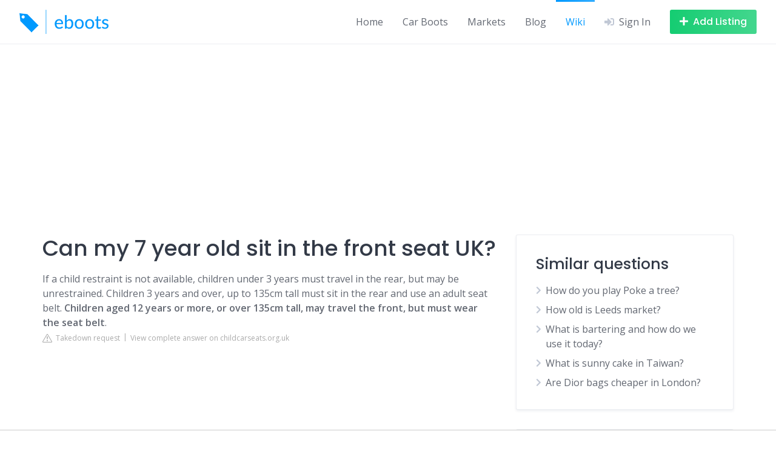

--- FILE ---
content_type: text/html; charset=UTF-8
request_url: https://eboots.co.uk/wiki/can-my-7-year-old-sit-in-the-front-seat-uk
body_size: 20410
content:
<!DOCTYPE html>
<html lang="en-GB">
<head>
    <meta charset="UTF-8">
    <style id="litespeed-ccss">
        .fas {
            -moz-osx-font-smoothing: grayscale;
            -webkit-font-smoothing: antialiased;
            display: inline-block;
            font-style: normal;
            font-variant: normal;
            text-rendering: auto;
            line-height: 1
        }

        .fa-bars:before {
            content: "\f0c9"
        }

        .fa-chevron-right:before {
            content: "\f054"
        }

        .fa-plus:before {
            content: "\f067"
        }

        .fa-sign-in-alt:before {
            content: "\f2f6"
        }

        .fas {
            font-family: "Font Awesome 5 Free";
            font-weight: 900
        }

        .hp-icon {
            font-size: 16px
        }

        .hp-link {
            display: inline-flex;
            align-items: center;
            text-decoration: none
        }

        .hp-link:not(:hover) {
            color: inherit
        }

        .hp-link i:first-child {
            margin-right: .5rem
        }

        .hp-form--narrow {
            width: 100%
        }

        .hp-form__description:not(:last-child), .hp-form__messages:not(:last-child) {
            margin-bottom: 1rem
        }

        .hp-form > .hp-form__messages:not(:last-child) {
            margin-bottom: 1.5rem
        }

        .hp-form__messages {
            display: none;
            border-left: 3px solid transparent;
            background-color: rgba(0, 0, 0, .04);
            padding: 1rem 1.5rem
        }

        .hp-form__fields:not(:last-child) {
            margin-bottom: 2rem
        }

        .hp-form__header:not(:last-child) {
            margin-bottom: 1.5rem
        }

        .hp-form__actions, .hp-form__footer {
            display: flex;
            align-items: center
        }

        .hp-form__footer {
            justify-content: space-between
        }

        .hp-form--narrow .hp-form__button {
            width: 100%
        }

        .hp-form--narrow .hp-form__button:not(:last-child) {
            margin-bottom: 1rem
        }

        @media only screen and (max-width: 47.99em) {
            .hp-form__button {
                width: 100%
            }

            .hp-form__button:not(:last-child) {
                margin-bottom: 1rem
            }
        }

        .hp-form--narrow .hp-form__actions, .hp-form--narrow .hp-form__footer {
            flex-direction: column
        }

        @media only screen and (max-width: 47.99em) {
            .hp-form__actions, .hp-form__footer {
                flex-direction: column
            }
        }

        .hp-form__field:not(:last-child) {
            margin-bottom: 1.5rem
        }

        .hp-form__action:not(:last-child) {
            margin-right: 1.5rem
        }

        .hp-form--narrow .hp-form__action:not(:last-child) {
            margin: 0 0 .5rem
        }

        @media only screen and (max-width: 47.99em) {
            .hp-form__action:not(:last-child) {
                margin: 0 0 .5rem
            }
        }

        .hp-modal .hp-form {
            width: 100%
        }

        .hp-modal .hp-form__button {
            width: 100%
        }

        .hp-modal .hp-form__button:not(:last-child) {
            margin-bottom: 1rem
        }

        .hp-modal .hp-form__actions, .hp-modal .hp-form__footer {
            flex-direction: column
        }

        .hp-modal .hp-form__action:not(:last-child) {
            margin: 0 0 .5rem
        }

        .hp-field--hidden {
            display: none
        }

        .hp-field--email, .hp-field--password, .hp-field--text {
            width: 100%;
            min-width: 1px
        }

        .hp-field__label {
            display: block;
            margin-bottom: .5rem
        }

        .hp-modal {
            display: none;
            width: 380px
        }

        .hp-modal__title:not(:last-child) {
            margin-bottom: 1rem
        }

        .hp-modal__title:first-child {
            margin-top: 0
        }

        .hp-form {
            margin: 0
        }

        .hp-field input[type=checkbox] {
            margin-right: .5rem;
            visibility: visible !important
        }

        .hp-menu--site-header {
            display: flex;
            align-items: center;
            margin: 0
        }

        @media only screen and (min-width: 48em) {
            .menu-item--user-login.menu-item--first {
                display: none !important
            }
        }

        @media only screen and (max-width: 47.99em) {
            .menu-item--user-login.menu-item--last {
                display: none !important
            }
        }

        ul {
            box-sizing: border-box
        }

        :root {
            --wp--preset--font-size--normal: 16px;
            --wp--preset--font-size--huge: 42px
        }

        .screen-reader-text {
            clip: rect(1px, 1px, 1px, 1px);
            word-wrap: normal !important;
            border: 0;
            -webkit-clip-path: inset(50%);
            clip-path: inset(50%);
            height: 1px;
            margin: -1px;
            overflow: hidden;
            padding: 0;
            position: absolute;
            width: 1px
        }

        body {
            --wp--preset--color--black: #000;
            --wp--preset--color--cyan-bluish-gray: #abb8c3;
            --wp--preset--color--white: #fff;
            --wp--preset--color--pale-pink: #f78da7;
            --wp--preset--color--vivid-red: #cf2e2e;
            --wp--preset--color--luminous-vivid-orange: #ff6900;
            --wp--preset--color--luminous-vivid-amber: #fcb900;
            --wp--preset--color--light-green-cyan: #7bdcb5;
            --wp--preset--color--vivid-green-cyan: #00d084;
            --wp--preset--color--pale-cyan-blue: #8ed1fc;
            --wp--preset--color--vivid-cyan-blue: #0693e3;
            --wp--preset--color--vivid-purple: #9b51e0;
            --wp--preset--gradient--vivid-cyan-blue-to-vivid-purple: linear-gradient(135deg, rgba(6, 147, 227, 1) 0%, #9b51e0 100%);
            --wp--preset--gradient--light-green-cyan-to-vivid-green-cyan: linear-gradient(135deg, #7adcb4 0%, #00d082 100%);
            --wp--preset--gradient--luminous-vivid-amber-to-luminous-vivid-orange: linear-gradient(135deg, rgba(252, 185, 0, 1) 0%, rgba(255, 105, 0, 1) 100%);
            --wp--preset--gradient--luminous-vivid-orange-to-vivid-red: linear-gradient(135deg, rgba(255, 105, 0, 1) 0%, #cf2e2e 100%);
            --wp--preset--gradient--very-light-gray-to-cyan-bluish-gray: linear-gradient(135deg, #eee 0%, #a9b8c3 100%);
            --wp--preset--gradient--cool-to-warm-spectrum: linear-gradient(135deg, #4aeadc 0%, #9778d1 20%, #cf2aba 40%, #ee2c82 60%, #fb6962 80%, #fef84c 100%);
            --wp--preset--gradient--blush-light-purple: linear-gradient(135deg, #ffceec 0%, #9896f0 100%);
            --wp--preset--gradient--blush-bordeaux: linear-gradient(135deg, #fecda5 0%, #fe2d2d 50%, #6b003e 100%);
            --wp--preset--gradient--luminous-dusk: linear-gradient(135deg, #ffcb70 0%, #c751c0 50%, #4158d0 100%);
            --wp--preset--gradient--pale-ocean: linear-gradient(135deg, #fff5cb 0%, #b6e3d4 50%, #33a7b5 100%);
            --wp--preset--gradient--electric-grass: linear-gradient(135deg, #caf880 0%, #71ce7e 100%);
            --wp--preset--gradient--midnight: linear-gradient(135deg, #020381 0%, #2874fc 100%);
            --wp--preset--duotone--dark-grayscale: url('#wp-duotone-dark-grayscale');
            --wp--preset--duotone--grayscale: url('#wp-duotone-grayscale');
            --wp--preset--duotone--purple-yellow: url('#wp-duotone-purple-yellow');
            --wp--preset--duotone--blue-red: url('#wp-duotone-blue-red');
            --wp--preset--duotone--midnight: url('#wp-duotone-midnight');
            --wp--preset--duotone--magenta-yellow: url('#wp-duotone-magenta-yellow');
            --wp--preset--duotone--purple-green: url('#wp-duotone-purple-green');
            --wp--preset--duotone--blue-orange: url('#wp-duotone-blue-orange');
            --wp--preset--font-size--small: 13px;
            --wp--preset--font-size--medium: 20px;
            --wp--preset--font-size--large: 36px;
            --wp--preset--font-size--x-large: 42px;
            --wp--preset--spacing--20: .44rem;
            --wp--preset--spacing--30: .67rem;
            --wp--preset--spacing--40: 1rem;
            --wp--preset--spacing--50: 1.5rem;
            --wp--preset--spacing--60: 2.25rem;
            --wp--preset--spacing--70: 3.38rem;
            --wp--preset--spacing--80: 5.06rem;
            --wp--preset--shadow--natural: 6px 6px 9px rgba(0, 0, 0, .2);
            --wp--preset--shadow--deep: 12px 12px 50px rgba(0, 0, 0, .4);
            --wp--preset--shadow--sharp: 6px 6px 0px rgba(0, 0, 0, .2);
            --wp--preset--shadow--outlined: 6px 6px 0px -3px rgba(255, 255, 255, 1), 6px 6px rgba(0, 0, 0, 1);
            --wp--preset--shadow--crisp: 6px 6px 0px rgba(0, 0, 0, 1)
        }

        html, body, p, ul, li, h2, h3 {
            margin: 0;
            padding: 0
        }

        h2, h3 {
            font-size: 100%;
            font-weight: 400
        }

        ul {
            list-style: none
        }

        button, input {
            margin: 0
        }

        html {
            box-sizing: border-box
        }

        *, *:before, *:after {
            box-sizing: inherit
        }

        img {
            height: auto;
            max-width: 100%
        }

        .row {
            -webkit-box-orient: horizontal
        }

        .container {
            margin-right: auto;
            margin-left: auto;
            padding-right: 2rem;
            padding-left: 2rem;
            width: 100%
        }

        .container:after {
            content: "";
            display: table;
            clear: both
        }

        .row {
            box-sizing: border-box;
            display: -webkit-box;
            display: -ms-flexbox;
            display: flex;
            -webkit-box-flex: 0;
            -ms-flex: 0 1 auto;
            flex: 0 1 auto;
            -webkit-box-direction: normal;
            -ms-flex-direction: row;
            flex-direction: row;
            -ms-flex-wrap: wrap;
            flex-wrap: wrap;
            margin-right: -1rem;
            margin-left: -1rem
        }

        .col-xs-12 {
            box-sizing: border-box;
            -webkit-box-flex: 0;
            -ms-flex: 0 0 auto;
            flex: 0 0 auto;
            padding-right: 1rem;
            padding-left: 1rem
        }

        .col-xs-12 {
            -ms-flex-preferred-size: 100%;
            flex-basis: 100%;
            max-width: 100%
        }

        @media only screen and (min-width: 48em) {
            .col-sm-4, .col-sm-8 {
                box-sizing: border-box;
                -webkit-box-flex: 0;
                -ms-flex: 0 0 auto;
                flex: 0 0 auto;
                padding-right: 1rem;
                padding-left: 1rem
            }

            .col-sm-4 {
                -ms-flex-preferred-size: 33.33333333%;
                flex-basis: 33.33333333%;
                max-width: 33.33333333%
            }

            .col-sm-8 {
                -ms-flex-preferred-size: 66.66666667%;
                flex-basis: 66.66666667%;
                max-width: 66.66666667%
            }
        }

        @media only screen and (min-width: 75em) {
            .container {
                width: 75.25rem
            }
        }

        body, html {
            height: 100%
        }

        html {
            font-size: 16px
        }

        body {
            display: flex;
            flex-direction: column;
            background-color: #fff
        }

        body {
            font-family: sans-serif;
            color: rgba(15, 23, 39, .65);
            line-height: 1.5;
            -moz-osx-font-smoothing: grayscale;
            -webkit-font-smoothing: antialiased
        }

        h2, h3 {
            color: rgba(15, 23, 39, .85);
            line-height: 1.25;
            margin-top: 2rem
        }

        h3:first-child {
            margin-top: 0
        }

        h3:not(:last-child) {
            margin-bottom: 1rem
        }

        h2 a {
            color: inherit
        }

        h2 {
            font-size: 1.875rem
        }

        h3 {
            font-size: 1.5625rem
        }

        p {
            line-height: 1.875
        }

        p:not(:last-child) {
            margin-bottom: 1rem
        }

        a {
            text-decoration: none;
            color: #039be5
        }

        ul {
            margin-left: 2rem
        }

        ul li:not(:last-child) {
            margin-bottom: .5rem
        }

        ul {
            list-style: disc outside
        }

        .screen-reader-text {
            border: 0;
            clip: rect(1px, 1px, 1px, 1px);
            clip-path: inset(50%);
            height: 1px;
            margin: -1px;
            overflow: hidden;
            padding: 0;
            position: absolute !important;
            width: 1px;
            word-wrap: normal !important
        }

        input[type=email], input[type=password], input[type=search], input[type=text] {
            font-family: inherit;
            box-shadow: none;
            color: inherit;
            font-size: 1rem;
            background-color: transparent;
            line-height: 1.5;
            padding: .4375rem 1rem;
            border: 1px solid rgba(7, 36, 86, .075)
        }

        input[type=email], input[type=password], input[type=search], input[type=text] {
            -webkit-appearance: none
        }

        input[type=checkbox] {
            margin-right: .5rem
        }

        ::placeholder {
            color: rgba(15, 23, 39, .45)
        }

        .button {
            text-align: center;
            display: inline-block;
            border: none;
            color: rgba(15, 23, 39, .65);
            font-size: 1rem;
            position: relative;
            line-height: 1.5;
            padding: .5rem 1rem;
            background-color: rgba(7, 36, 86, .085)
        }

        .button:before {
            content: '';
            display: block;
            position: absolute;
            left: 0;
            right: 0;
            top: 0;
            bottom: 0;
            opacity: 0;
            background-color: rgba(7, 36, 86, .045);
            border-radius: inherit
        }

        .button:after {
            font-family: 'Font Awesome 5 Free';
            font-weight: 900;
            font-style: normal;
            font-variant: normal;
            line-height: 1;
            display: inline-block;
            -moz-osx-font-smoothing: grayscale;
            -webkit-font-smoothing: antialiased;
            text-rendering: auto;
            font-size: 22px;
            position: absolute;
            top: 50%;
            left: 50%;
            display: none;
            margin: -11px 0 0 -11px;
            content: '\f1ce';
            animation: spin .5s linear infinite;
            text-align: center;
            color: rgba(7, 36, 86, .25)
        }

        .button--secondary {
            color: #fff
        }

        .button--secondary:before {
            background-color: rgba(255, 255, 255, .1)
        }

        .button--secondary:after {
            color: rgba(255, 255, 255, .8)
        }

        .button--secondary {
            background-color: #15cd72
        }

        button[type=submit], input[type=submit] {
            text-align: center;
            display: inline-block;
            border: none;
            color: rgba(15, 23, 39, .65);
            font-size: 1rem;
            position: relative;
            line-height: 1.5;
            padding: .5rem 1rem;
            background-color: rgba(7, 36, 86, .085);
            color: #fff;
            background-color: #ffc107
        }

        button[type=submit]:before, input[type=submit]:before {
            content: '';
            display: block;
            position: absolute;
            left: 0;
            right: 0;
            top: 0;
            bottom: 0;
            opacity: 0;
            background-color: rgba(7, 36, 86, .045);
            border-radius: inherit
        }

        button[type=submit]:after, input[type=submit]:after {
            font-family: 'Font Awesome 5 Free';
            font-weight: 900;
            font-style: normal;
            font-variant: normal;
            line-height: 1;
            display: inline-block;
            -moz-osx-font-smoothing: grayscale;
            -webkit-font-smoothing: antialiased;
            text-rendering: auto;
            font-size: 22px;
            position: absolute;
            top: 50%;
            left: 50%;
            display: none;
            margin: -11px 0 0 -11px;
            content: '\f1ce';
            animation: spin .5s linear infinite;
            text-align: center;
            color: rgba(7, 36, 86, .25)
        }

        button[type=submit]:before, input[type=submit]:before {
            background-color: rgba(255, 255, 255, .1)
        }

        button[type=submit]:after, input[type=submit]:after {
            color: rgba(255, 255, 255, .8)
        }

        button, input[type=submit] {
            font-family: inherit
        }

        .site-container {
            flex: 1 0 auto;
            overflow: hidden;
            max-width: 100%
        }

        .header-navbar {
            display: flex;
            justify-content: space-between;
            padding: 1rem 2rem
        }

        .header-navbar:last-child {
            border-bottom: 1px solid rgba(7, 36, 86, .075)
        }

        .header-navbar__end, .header-navbar__start {
            display: flex;
            align-items: center
        }

        .header-navbar__start {
            margin-right: 2rem
        }

        .header-navbar__end {
            justify-content: flex-end
        }

        .header-navbar__menu {
            display: flex;
            align-self: stretch;
            margin: -1rem -1rem -1rem 0
        }

        @media only screen and (max-width: 74.99em) {
            .header-navbar__menu {
                display: none
            }
        }

        .header-navbar__menu:not(:last-child) {
            margin-right: 1rem
        }

        .header-navbar__menu ul {
            margin: 0;
            padding: 0;
            list-style: none
        }

        .header-navbar__menu ul li {
            margin: 0
        }

        .header-navbar__menu ul li {
            position: relative;
            display: flex;
            align-items: center;
            justify-content: space-between
        }

        .header-navbar__menu ul li a {
            color: inherit
        }

        .header-navbar__menu ul li.current-menu-item > a {
            color: #ffc107
        }

        .header-navbar__menu > ul {
            display: flex;
            flex-wrap: wrap;
            justify-content: flex-end
        }

        .header-navbar__menu > ul > li {
            padding: 0 1rem
        }

        .header-navbar__menu > ul > li.current-menu-item:before {
            position: absolute;
            top: 0;
            left: 0;
            right: 0;
            display: block;
            height: 3px;
            content: '';
            background-color: #ffc107
        }

        .header-navbar__burger:not(:last-child) {
            margin-right: 2rem
        }

        @media only screen and (max-width: 47.99em) {
            .header-navbar__burger:not(:last-child) {
                margin-right: 1.5rem
            }
        }

        .header-navbar__burger > a {
            color: rgba(7, 36, 86, .25);
            display: none
        }

        @media only screen and (max-width: 74.99em) {
            .header-navbar__burger > a {
                display: block
            }
        }

        .header-navbar__burger > a i {
            font-size: 16px;
            display: block
        }

        .header-navbar__burger ul {
            margin: 0;
            padding: 0;
            list-style: none;
            display: none
        }

        .header-navbar__burger ul li {
            margin: 0
        }

        .header-navbar__burger ul li {
            position: relative
        }

        .header-navbar__burger ul li:not(:last-child) {
            margin-bottom: .5rem
        }

        .header-navbar__burger ul li a {
            color: inherit
        }

        .header-navbar__burger > ul {
            position: fixed;
            z-index: 10000;
            top: 0;
            right: 0;
            bottom: 0;
            left: 0;
            overflow-x: hidden;
            overflow-y: auto;
            background-color: #fff;
            padding: 1.5rem 2rem
        }

        .header-navbar__burger > ul:before {
            font-family: 'Font Awesome 5 Free';
            font-weight: 900;
            font-style: normal;
            font-variant: normal;
            line-height: 1;
            display: inline-block;
            -moz-osx-font-smoothing: grayscale;
            -webkit-font-smoothing: antialiased;
            text-rendering: auto;
            font-size: 18px;
            position: absolute;
            top: .75rem;
            right: .75rem;
            width: 18px;
            height: 18px;
            text-align: center;
            display: block;
            content: '\f00d';
            color: rgba(7, 36, 86, .25)
        }

        .header-navbar__burger > ul > li {
            padding: .25rem 0
        }

        .header-navbar__burger > ul > li:not(:last-child) {
            margin-bottom: 0
        }

        .header-navbar__burger > ul > li.current-menu-item:before {
            position: absolute;
            top: 0;
            left: -2rem;
            bottom: 0;
            display: block;
            width: 3px;
            content: '';
            background-color: #ffc107
        }

        .header-navbar__burger > ul > li > a {
            font-size: 1.125rem
        }

        .header-logo img {
            display: block;
            width: 100%
        }

        .site-content {
            padding: 4rem 0;
            position: relative;
            z-index: 1
        }

        @media only screen and (max-width: 74.99em) {
            .site-content {
                padding: 3rem 0
            }
        }

        @media screen and (max-width: 47.99em) {
            .site-sidebar:not(:first-child) {
                margin-top: 3rem
            }
        }

        .site-loader {
            display: flex;
            align-items: center;
            justify-content: center;
            position: fixed;
            z-index: 10000;
            top: 0;
            right: 0;
            bottom: 0;
            left: 0;
            overflow: hidden;
            background-color: #fff;
            animation: hide .4s forwards;
            animation-iteration-count: 1;
            animation-delay: 3s
        }

        .site-loader svg {
            animation: spin .5s linear infinite
        }

        @keyframes hide {
            from {
                opacity: 1
            }
            to {
                opacity: 0;
                z-index: -1
            }
        }

        @keyframes spin {
            from {
                transform: rotate(0)
            }
            to {
                transform: rotate(360deg)
            }
        }

        .site-sidebar .widget:not(:last-child) {
            margin-bottom: 2rem
        }

        .widget_search form {
            display: flex;
            align-items: center
        }

        .widget_search form:before {
            font-family: 'Font Awesome 5 Free';
            font-weight: 900;
            font-style: normal;
            font-variant: normal;
            line-height: 1;
            display: inline-block;
            -moz-osx-font-smoothing: grayscale;
            -webkit-font-smoothing: antialiased;
            text-rendering: auto;
            content: '\f002';
            color: rgba(7, 36, 86, .25);
            font-size: 18px;
            flex: 0 0 3rem;
            text-align: center;
            margin-right: -3rem;
            position: relative;
            z-index: 1
        }

        .widget_search form input[type=search] {
            padding: .75rem 1rem .75rem 3rem;
            flex: 1;
            font-size: 1.125rem;
            max-width: 100%
        }

        .widget_search form input[type=submit] {
            display: none
        }

        .widget_recent_comments ul {
            margin: 0;
            padding: 0;
            list-style: none
        }

        .widget_recent_comments ul li {
            margin: 0
        }

        .widget_recent_comments ul li {
            position: relative;
            color: rgba(15, 23, 39, .45)
        }

        .widget_recent_comments ul li:not(:last-child) {
            margin-bottom: .75rem
        }

        .widget_recent_comments ul li:before {
            font-family: 'Font Awesome 5 Free';
            font-weight: 900;
            font-style: normal;
            font-variant: normal;
            line-height: 1;
            display: inline-block;
            -moz-osx-font-smoothing: grayscale;
            -webkit-font-smoothing: antialiased;
            text-rendering: auto;
            color: rgba(7, 36, 86, .25);
            position: absolute;
            left: 0;
            top: .25rem
        }

        .widget_recent_comments ul li {
            padding-left: 1.5rem
        }

        .widget_recent_comments ul li:before {
            content: '\f075'
        }

        .widget_recent_comments ul .comment-author-link {
            color: rgba(15, 23, 39, .65)
        }

        .widget_categories ul {
            margin-left: 0;
            list-style: none
        }

        .widget_categories li {
            position: relative;
            color: rgba(15, 23, 39, .45)
        }

        .widget_categories li:before {
            font-family: 'Font Awesome 5 Free';
            font-weight: 900;
            font-style: normal;
            font-variant: normal;
            line-height: 1;
            display: inline-block;
            -moz-osx-font-smoothing: grayscale;
            -webkit-font-smoothing: antialiased;
            text-rendering: auto;
            color: rgba(7, 36, 86, .25);
            position: absolute;
            left: 0
        }

        .widget_categories li a {
            color: rgba(15, 23, 39, .65)
        }

        .widget_categories li {
            padding-left: 1rem
        }

        .widget_categories li:before {
            font-size: 14px;
            content: '\f054';
            top: .3rem
        }

        .post--archive {
            margin-bottom: 2rem
        }

        .post--archive .post__header:not(:last-child) {
            margin-bottom: 1rem
        }

        .post__title {
            word-wrap: break-word;
            margin-top: 0
        }

        .post--archive .post__image:not(:last-child), .post--archive .post__text:not(:last-child) {
            margin-bottom: 1rem
        }

        .post__image img {
            display: block;
            width: 100%
        }

        .post__text:after {
            display: table;
            clear: both;
            content: ''
        }

        .post__categories, .post__details {
            display: flex;
            flex-wrap: wrap;
            align-items: center
        }

        .post__categories {
            margin-bottom: -.5rem
        }

        .post__categories a {
            margin-bottom: .5rem
        }

        .post--archive .post__categories:not(:last-child) {
            margin-bottom: .25rem
        }

        .post__details {
            margin-bottom: -.75rem
        }

        .post__details > * {
            display: flex;
            align-items: center;
            color: rgba(15, 23, 39, .45);
            margin-bottom: .75rem
        }

        .post__details > :not(:last-child) {
            margin-right: .75rem
        }

        .post__details > * i {
            font-size: 13px
        }

        .post__details > * i:last-child {
            margin-left: .4rem
        }

        .hp-link i {
            color: rgba(7, 36, 86, .25)
        }

        .hp-menu--site-header button {
            white-space: nowrap
        }

        @media only screen and (max-width: 47.99em) {
            .hp-menu--site-header button {
                padding: .25rem .56rem
            }
        }

        .hp-menu--site-header button i:first-child {
            margin-right: .5rem
        }

        @media only screen and (max-width: 47.99em) {
            .hp-menu--site-header button span {
                display: none
            }

            .hp-menu--site-header button i:first-child {
                margin-right: 0
            }
        }

        .hp-form__messages {
            background-color: #f6f9fc
        }

        .hp-form__messages:not(:last-child) {
            margin-bottom: 1.75rem
        }

        .hp-form--narrow .hp-form__button {
            font-size: 1.125rem;
            padding: .75rem 1.25rem
        }

        @media only screen and (max-width: 47.99em) {
            .hp-form__button {
                font-size: 1.125rem;
                padding: .75rem 1.25rem
            }
        }

        .hp-form--narrow .hp-form__action {
            line-height: 1.5
        }

        @media only screen and (max-width: 47.99em) {
            .hp-form__action {
                line-height: 1.5
            }
        }

        .hp-form__action--user-password-request {
            font-size: .875rem
        }

        .hp-modal .hp-form__button {
            font-size: 1.125rem;
            padding: .75rem 1.25rem
        }

        .hp-modal .hp-form__action {
            line-height: 1.5
        }

        .hp-field input[type=checkbox] {
            opacity: 0;
            position: absolute;
            margin: 0;
            visibility: hidden
        }

        .hp-field input[type=checkbox] + span {
            position: relative;
            display: inline-block
        }

        .hp-field input[type=checkbox] + span:after, .hp-field input[type=checkbox] + span:before {
            display: block;
            content: '';
            position: absolute
        }

        .hp-field input[type=checkbox] + span:before {
            width: 18px;
            height: 18px;
            border: 2px solid rgba(7, 36, 86, .075);
            left: 0;
            top: 3px
        }

        .hp-field input[type=checkbox] + span:after {
            top: 7px;
            left: 4px;
            opacity: 0
        }

        .hp-field input[type=checkbox] + span {
            padding-left: 1.75rem
        }

        .hp-field input[type=checkbox] + span:before {
            border-radius: 3px
        }

        .hp-field input[type=checkbox] + span:after {
            width: 10px;
            height: 6px;
            transform: rotate(-45deg);
            border: 2px solid #fff;
            border-top-width: 0;
            border-right-width: 0
        }

        .screen-reader-text {
            display: block
        }

        input[type=email], input[type=password], input[type=search], input[type=text] {
            border-radius: 3px
        }

        .button {
            border-radius: 3px
        }

        .button--secondary {
            background-image: linear-gradient(to right, rgba(255, 255, 255, 0), rgba(255, 255, 255, .2))
        }

        button[type=submit], input[type=submit] {
            border-radius: 3px;
            background-image: linear-gradient(to right, rgba(255, 255, 255, 0), rgba(255, 255, 255, .2))
        }

        .header-navbar__menu > ul > li.current-menu-item:before {
            background-image: linear-gradient(to right, rgba(255, 255, 255, 0), rgba(255, 255, 255, .2))
        }

        .header-navbar__burger > ul > li.current-menu-item:before {
            background-image: linear-gradient(to bottom, rgba(255, 255, 255, 0), rgba(255, 255, 255, .2))
        }

        .header-navbar__burger > ul > li > a {
            color: rgba(15, 23, 39, .85)
        }

        .widget--sidebar {
            padding: 2rem;
            border: 1px solid rgba(7, 36, 86, .075);
            border-radius: 3px;
            box-shadow: 0 2px 4px 0 rgba(7, 36, 86, .075);
            background-color: #fff
        }

        .widget--sidebar:not(:last-child) {
            margin-bottom: 2rem
        }

        .widget_search {
            padding: 0;
            box-shadow: none;
            border: none
        }

        .post--archive {
            padding-bottom: 2rem;
            border-bottom: 1px solid rgba(7, 36, 86, .075)
        }

        .post--archive .post__header--cover {
            color: #fff;
            position: relative
        }

        .post--archive .post__header--cover a, .post--archive .post__header--cover h2 {
            color: inherit
        }

        .post--archive .post__header--cover:not(:last-child) {
            margin-bottom: 1.5rem
        }

        .post--archive .post__image {
            position: relative
        }

        .post--archive .post__image img {
            border-radius: 3px
        }

        .post--archive .post__image a:after {
            content: '';
            display: block;
            position: absolute;
            left: 0;
            right: 0;
            top: 0;
            bottom: 0;
            border-radius: 3px;
            background-image: linear-gradient(rgba(0, 0, 0, .15), rgba(0, 0, 0, .5))
        }

        .post--archive .post__text:not(:last-child) {
            margin-bottom: 1.5rem
        }

        .post--archive .post__header--cover .post__categories, .post--archive .post__header--cover .post__title {
            position: absolute;
            z-index: 1;
            left: 0;
            padding: 0 2rem
        }

        .post--archive .post__header--cover .post__title {
            bottom: 0;
            padding-bottom: 2rem
        }

        .post__header--cover .post__categories a {
            background-color: rgba(255, 255, 255, .2);
            color: inherit
        }

        .post--archive .post__header--cover .post__categories {
            top: 0;
            padding-top: 2rem
        }

        .post__categories a {
            text-transform: uppercase;
            letter-spacing: 1px;
            font-size: .6875rem;
            background-color: rgba(7, 36, 86, .085);
            color: rgba(15, 23, 39, .45);
            border-radius: 9999px;
            padding: .375rem .75rem
        }

        .post__details > * {
            text-transform: uppercase;
            letter-spacing: 1px;
            font-size: .6875rem
        }

        .post__details > *:not(:last-child) {
            margin-right: .5rem
        }

        .post__details > *:not(:last-child):after {
            content: '';
            display: block;
            background-color: rgba(7, 36, 86, .25);
            border-radius: 50%;
            width: 4px;
            height: 4px;
            margin-left: .5rem
        }

        .hp-form__messages {
            border-top-right-radius: 3px;
            border-bottom-right-radius: 3px
        }

        .hp-field__label {
            text-transform: uppercase;
            letter-spacing: 1px;
            font-size: .6875rem
        }

        h2, h3 {
            font-family: Poppins, sans-serif;
            font-weight: 500
        }

        body {
            font-family: Open Sans, sans-serif
        }

        .header-navbar__menu ul li.current-menu-item > a {
            color: #09f
        }

        button[type=submit], input[type=submit], .header-navbar__menu > ul > li.current-menu-item:before, .header-navbar__burger > ul > li.current-menu-item:before {
            background-color: #09f
        }

        .button--secondary {
            background-color: #15cd72
        }

        .button, button, input[type=submit], .header-navbar__burger > ul > li > a {
            font-family: Poppins, sans-serif;
            font-weight: 500
        }

        .recentcomments a {
            display: inline !important;
            padding: 0 !important;
            margin: 0 !important
        }

        :root {
            --wpforms-field-border-radius: 3px;
            --wpforms-field-background-color: #fff;
            --wpforms-field-border-color: rgba(0, 0, 0, .25);
            --wpforms-field-text-color: rgba(0, 0, 0, .7);
            --wpforms-label-color: rgba(0, 0, 0, .85);
            --wpforms-label-sublabel-color: rgba(0, 0, 0, .55);
            --wpforms-label-error-color: #d63637;
            --wpforms-button-border-radius: 3px;
            --wpforms-button-background-color: #066aab;
            --wpforms-button-text-color: #fff;
            --wpforms-field-size-input-height: 43px;
            --wpforms-field-size-input-spacing: 15px;
            --wpforms-field-size-font-size: 16px;
            --wpforms-field-size-line-height: 19px;
            --wpforms-field-size-padding-h: 14px;
            --wpforms-field-size-checkbox-size: 16px;
            --wpforms-field-size-sublabel-spacing: 5px;
            --wpforms-field-size-icon-size: 1;
            --wpforms-label-size-font-size: 16px;
            --wpforms-label-size-line-height: 19px;
            --wpforms-label-size-sublabel-font-size: 14px;
            --wpforms-label-size-sublabel-line-height: 17px;
            --wpforms-button-size-font-size: 17px;
            --wpforms-button-size-height: 41px;
            --wpforms-button-size-padding-h: 15px;
            --wpforms-button-size-margin-top: 10px
        }</style>
    <link rel="preconnect" href="https://fonts.gstatic.com/" crossorigin/>
    <script src="[data-uri]"
            defer></script>
    <script data-optimized="1"
            src="https://eboots.co.uk/wp-content/plugins/litespeed-cache/assets/js/webfontloader.min.js" defer></script>
    <link rel="preload" data-asynced="1" data-optimized="2" as="style" onload="this.onload=null;this.rel='stylesheet'"
          href="https://eboots.co.uk/wp-content/litespeed/css/3f6f42f78d889a97a17ffd34e061ed2b.css?ver=3ba2d"/>
    <script src="[data-uri]"
            defer></script>
    <meta name="viewport" content="width=device-width, initial-scale=1">
    <meta name='robots' content='index, follow, max-image-preview:large, max-snippet:-1, max-video-preview:-1'/>
    <title>Can my 7 year old sit in the front seat UK?</title>
    <meta name="description" content="If a child restraint is not available, children under 3 years must travel in the rear, but may be unrestrained. Children 3 years and over, up to 135cm tall">
    
    <link rel='dns-prefetch' href='//fonts.googleapis.com'/>
    <script id="eboot-ready"
            src="[data-uri]"
            defer></script>
    <script src="https://eboots.co.uk/wp-includes/js/jquery/jquery.min.js" id="jquery-core-js"></script>

    <link rel="apple-touch-icon" sizes="180x180" href="https://eboots.co.uk/wp-content/uploads/fbrfg/apple-touch-icon.png">
    <link rel="icon" type="image/png" sizes="32x32" href="https://eboots.co.uk/wp-content/uploads/fbrfg/favicon-32x32.png">
    <link rel="icon" type="image/png" sizes="16x16" href="https://eboots.co.uk/wp-content/uploads/fbrfg/favicon-16x16.png">
    <link rel="manifest" href="https://eboots.co.uk/wp-content/uploads/fbrfg/site.webmanifest">
    <link rel="mask-icon" href="https://eboots.co.uk/wp-content/uploads/fbrfg/safari-pinned-tab.svg" color="#5bbad5">
    <link rel="shortcut icon" href="https://eboots.co.uk/wp-content/uploads/fbrfg/favicon.ico">
    <meta name="msapplication-TileColor" content="#da532c">
    <meta name="msapplication-config" content="https://eboots.co.uk/wp-content/uploads/fbrfg/browserconfig.xml">
    <meta name="theme-color" content="#ffffff">
            <style>
            .inner {
                margin-bottom: 30px;
            }
            .inner .title-holder {
                position: relative;
            }
            .inner .title {
                position: relative;
                color: #1A202C;
                display: block;
                font-weight: 700;
                font-size: 20px;
                line-height: 1.5;
                margin-bottom: 0.5em;
                text-transform: uppercase;
            }
            .inner ul {
                margin: 0;
                padding: 0;
                list-style: none;
            }
            .inner ul li {
                margin-bottom: 10px;
                display: flex;
                line-height: normal;
                font-size: 0.9rem;
                position: relative;
            }
            .inner ul li span {
                background: #FBD200;
                color: #333;
                padding: 0 15px;
                margin: 0 15px 0 0;
                border-radius: 3px;
                font-size: 0.9rem;
                height: 28px;
                display: inline-flex;
                align-items: center;
            }
            .inner ul li a {
                display: inline-block;
                margin-top: 6px;
                color: #1A202C;
            }
            .d-none {
                display: none;
            }
            .d-block {
                display: block;
            }

            @media (min-width: 992px) {
                .d-md-block {
                    display: block!important;
                }
                .d-md-none {
                    display: none!important;
                }
            }
            .embed-responsive {
                position: relative;
                display: block;
                width: 100%;
                padding: 0;
                overflow: hidden;
            }

            .embed-responsive:before {
                display: block;
                content: "";
                padding-top: 56.25%;
            }

            .embed-responsive iframe {
                position: absolute;
                top: 0;
                bottom: 0;
                left: 0;
                width: 100%;
                height: 100%;
                border: 0;
            }
            ul.breadcrumb {
                margin: 0 0 10px 0;
                padding: 0 0 10px 0;
                list-style: none;
            }
        </style>
    
            <script src="https://tags.refinery89.com/v2/ebootscouk.js" async></script>
    </head>
<body class="blog wp-custom-logo wp-embed-responsive hp-theme--listinghive aa-prefix-eboot-">
<div class="site-loader" data-component="loader">
    <svg width="38" height="38" viewBox="0 0 38 38" xmlns="http://www.w3.org/2000/svg">
        <defs>
            <linearGradient x1="8.042%" y1="0%" x2="65.682%" y2="23.865%" id="gradient">
                <stop stop-color="#0099ff" stop-opacity="0" offset="0%"/>
                <stop stop-color="#0099ff" stop-opacity=".631" offset="63.146%"/>
                <stop stop-color="#0099ff" offset="100%"/>
            </linearGradient>
        </defs>
        <g fill="none" fill-rule="evenodd">
            <g transform="translate(1 1)">
                <path d="M36 18c0-9.94-8.06-18-18-18" stroke="url(#gradient)" stroke-width="3"></path>
                <circle fill="#fff" cx="36" cy="18" r="1"></circle>
            </g>
        </g>
    </svg>
</div>
<a href="#content" class="skip-link screen-reader-text">Skip to content</a>
<div class="site-container">
    <header class="site-header">
        <div class="header-navbar">
            <div class="header-navbar__start">
                <div class="header-logo">
                    <a href="https://eboots.co.uk/" class="custom-logo-link" rel="home"><img data-lazyloaded="1"
                                                                                             src="[data-uri]"
                                                                                             width="147" height="40"
                                                                                             data-src="https://eboots.co.uk/wp-content/uploads/2023/03/eboots-car-boots-logo-1.png.webp"
                                                                                             class="custom-logo"
                                                                                             alt="eboots.co.uk"
                                                                                             decoding="async"/></a>
                </div>
            </div>
            <div class="header-navbar__end">
                <div class="header-navbar__burger" data-component="burger">
                    <a href="#"><i class="fas fa-bars"></i></a>
                    <ul id="menu-header" class="menu">
                        <li class="menu-item menu-item--first menu-item--user-login"><a href="#user_login_modal"
                                                                                        class="hp-menu__item hp-menu__item--user-login hp-link">
                                <i class="hp-icon fas fa-sign-in-alt"></i>
                                <span>Sign In</span>
                            </a></li>
                        <li id="menu-item-16"
                            class="menu-item menu-item-type-post_type menu-item-object-page menu-item-home menu-item-16">
                            <a href="https://eboots.co.uk/">Home</a></li>
                        <li id="menu-item-174"
                            class="menu-item menu-item-type-custom menu-item-object-custom menu-item-174"><a
                                    href="https://eboots.co.uk/type/car-boots/">Car Boots</a></li>
                        <li id="menu-item-175"
                            class="menu-item menu-item-type-custom menu-item-object-custom menu-item-175"><a
                                    href="https://eboots.co.uk/type/markets/">Markets</a></li>
                        <li id="menu-item-17"
                            class="menu-item menu-item-type-post_type menu-item-object-page  page_item page-item-10 menu-item-17">
                            <a href="https://eboots.co.uk/blog/">Blog</a></li>
                        <li class="menu-item menu-item-type-custom menu-item-object-custom menu-item-1228 current-menu-item current_page_item current_page_parent"><a href="/wiki/" aria-current="page">Wiki</a></li>
                        <li class="menu-item menu-item--last menu-item--user-login"><a href="#user_login_modal"
                                                                                       class="hp-menu__item hp-menu__item--user-login hp-link">
                                <i class="hp-icon fas fa-sign-in-alt"></i>
                                <span>Sign In</span>
                            </a></li>
                    </ul>
                </div>
                <nav class="header-navbar__menu" data-component="menu">
                    <ul id="menu-header-1" class="menu">
                        <li class="menu-item menu-item--first menu-item--user-login"><a href="#user_login_modal"
                                                                                        class="hp-menu__item hp-menu__item--user-login hp-link">
                                <i class="hp-icon fas fa-sign-in-alt"></i>
                                <span>Sign In</span>
                            </a></li>
                        <li class="menu-item menu-item-type-post_type menu-item-object-page menu-item-home menu-item-16">
                            <a href="https://eboots.co.uk/">Home</a></li>
                        <li class="menu-item menu-item-type-custom menu-item-object-custom menu-item-174"><a
                                    href="https://eboots.co.uk/type/car-boots/">Car Boots</a></li>
                        <li class="menu-item menu-item-type-custom menu-item-object-custom menu-item-175"><a
                                    href="https://eboots.co.uk/type/markets/">Markets</a></li>
                        <li class="menu-item menu-item-type-post_type menu-item-object-page page_item page-item-10 menu-item-17">
                            <a href="https://eboots.co.uk/blog/">Blog</a>
                        <li class="menu-item menu-item-type-custom menu-item-object-custom menu-item-1228 current-menu-item current_page_item current_page_parent"><a href="/wiki/" aria-current="page">Wiki</a></li>
                        <li class="menu-item menu-item--last menu-item--user-login"><a href="#user_login_modal"
                                                                                       class="hp-menu__item hp-menu__item--user-login hp-link">
                                <i class="hp-icon fas fa-sign-in-alt"></i>
                                <span>Sign In</span>
                            </a></li>
                    </ul>
                </nav>
                <div class="header-navbar__actions">
                    <div class="hp-menu hp-menu--site-header hp-menu--main">
                        <button type="button"
                                class="hp-menu__item hp-menu__item--listing-submit button button--secondary"
                                data-component="link" data-url="https://eboots.co.uk/submit-listing/"><i
                                    class="hp-icon fas fa-plus"></i><span>Add Listing</span></button>
                    </div>
                </div>
            </div>
        </div>
    </header>
    <div class="site-content" id="content">
        <div class="container">
                        <div style="display: flex; align-items: center; justify-content: center;">
            <div style="min-height:250px;" class="r89-desktop-billboard-atf d-none d-md-block"></div>
            <div style="min-height:280px;" class="r89-mobile-billboard-top d-block d-md-none"></div>
        </div>
                <div class="row">
                    <main class="col-sm-8 col-xs-12 ">
        <div class="post--single post type-post status-publish format-standard hentry">
            <div class="post__text">
                <h1>Can my 7 year old sit in the front seat UK?</h1>

                    <span><span>If a child restraint is not available, children under 3 years must travel in the rear, but may be unrestrained. Children 3 years and over, up to 135cm tall must sit in the rear and use an adult seat belt. <b>Children aged 12 years or more, or over 135cm tall, may travel the front, but must wear the seat belt</b>.</span></span>
                <div class="article-actions">
    <span class="report-it">
        <a href="/wiki/takedown" target="_blank" rel="noopener nofollow">
            <svg xmlns="http://www.w3.org/2000/svg" width="16" height="16" fill="currentColor"
                 class="bi bi-exclamation-triangle" viewBox="0 0 16 16">
                <path d="M7.938 2.016A.13.13 0 0 1 8.002 2a.13.13 0 0 1 .063.016.146.146 0 0 1 .054.057l6.857 11.667c.036.06.035.124.002.183a.163.163 0 0 1-.054.06.116.116 0 0 1-.066.017H1.146a.115.115 0 0 1-.066-.017.163.163 0 0 1-.054-.06.176.176 0 0 1 .002-.183L7.884 2.073a.147.147 0 0 1 .054-.057zm1.044-.45a1.13 1.13 0 0 0-1.96 0L.165 13.233c-.457.778.091 1.767.98 1.767h13.713c.889 0 1.438-.99.98-1.767L8.982 1.566z"/>
                <path d="M7.002 12a1 1 0 1 1 2 0 1 1 0 0 1-2 0zM7.1 5.995a.905.905 0 1 1 1.8 0l-.35 3.507a.552.552 0 0 1-1.1 0L7.1 5.995z"/>
            </svg>
            &nbsp; Takedown request
        </a>
    </span>
    <a class="view-url" href="/wiki/view-answer/896" target="_blank" rel="noopener nofollow">View complete answer on childcarseats.org.uk</a>
</div>

                                    <div style="text-align: center; margin: 20px">
                        <div style="min-height:250px;" class="r89-outstream-video"></div>
                    </div>
                
                <h2>When can a child use a backless booster seat UK?</h2>
                    Children weighing more than 22kg or taller than 125cm can use a backless booster seat. Children of 12 years old or taller than 135cm do not need to use a child seat. Before this age or height they must do by law.
                <div class="article-actions">
    <span class="report-it">
        <a href="/wiki/takedown" target="_blank" rel="noopener nofollow">
            <svg xmlns="http://www.w3.org/2000/svg" width="16" height="16" fill="currentColor"
                 class="bi bi-exclamation-triangle" viewBox="0 0 16 16">
                <path d="M7.938 2.016A.13.13 0 0 1 8.002 2a.13.13 0 0 1 .063.016.146.146 0 0 1 .054.057l6.857 11.667c.036.06.035.124.002.183a.163.163 0 0 1-.054.06.116.116 0 0 1-.066.017H1.146a.115.115 0 0 1-.066-.017.163.163 0 0 1-.054-.06.176.176 0 0 1 .002-.183L7.884 2.073a.147.147 0 0 1 .054-.057zm1.044-.45a1.13 1.13 0 0 0-1.96 0L.165 13.233c-.457.778.091 1.767.98 1.767h13.713c.889 0 1.438-.99.98-1.767L8.982 1.566z"/>
                <path d="M7.002 12a1 1 0 1 1 2 0 1 1 0 0 1-2 0zM7.1 5.995a.905.905 0 1 1 1.8 0l-.35 3.507a.552.552 0 0 1-1.1 0L7.1 5.995z"/>
            </svg>
            &nbsp; Takedown request
        </a>
    </span>
    <a class="view-url" href="/wiki/go-to-answer/20900" target="_blank" rel="noopener nofollow">View complete answer on rac.co.uk</a>
</div>


                <h2>Can a 7 year old sit in the middle seat?</h2>
                    No room for a third child seat in the back of the car: If it's not possible to fit a third car seat into the back seat of the car, a child over the age of 3 can sit in the rear – in the middle, between the 2 other car seats – using only an adult seat belt.
                <div class="article-actions">
    <span class="report-it">
        <a href="/wiki/takedown" target="_blank" rel="noopener nofollow">
            <svg xmlns="http://www.w3.org/2000/svg" width="16" height="16" fill="currentColor"
                 class="bi bi-exclamation-triangle" viewBox="0 0 16 16">
                <path d="M7.938 2.016A.13.13 0 0 1 8.002 2a.13.13 0 0 1 .063.016.146.146 0 0 1 .054.057l6.857 11.667c.036.06.035.124.002.183a.163.163 0 0 1-.054.06.116.116 0 0 1-.066.017H1.146a.115.115 0 0 1-.066-.017.163.163 0 0 1-.054-.06.176.176 0 0 1 .002-.183L7.884 2.073a.147.147 0 0 1 .054-.057zm1.044-.45a1.13 1.13 0 0 0-1.96 0L.165 13.233c-.457.778.091 1.767.98 1.767h13.713c.889 0 1.438-.99.98-1.767L8.982 1.566z"/>
                <path d="M7.002 12a1 1 0 1 1 2 0 1 1 0 0 1-2 0zM7.1 5.995a.905.905 0 1 1 1.8 0l-.35 3.507a.552.552 0 0 1-1.1 0L7.1 5.995z"/>
            </svg>
            &nbsp; Takedown request
        </a>
    </span>
    <a class="view-url" href="/wiki/go-to-answer/20901" target="_blank" rel="noopener nofollow">View complete answer on madeformums.com</a>
</div>

                                    <div style="text-align: center; margin: 20px">
                        <div style="min-height:250px;"
                             class="r89-desktop-rectangle-btf d-none d-md-block"></div>
                        <div style="min-height:280px;" class="r89-mobile-rectangle-mid d-md-none"></div>
                    </div>
                
                <h2>What are the requirements for a child car seat in the UK?</h2>
                    Children must normally use a child car seat until they're 12 years old or 135 centimetres tall, whichever comes first. Children over 12 or more than 135cm tall must wear a seat belt. You can choose a child car seat based on your child's height or weight.
                <div class="article-actions">
    <span class="report-it">
        <a href="/wiki/takedown" target="_blank" rel="noopener nofollow">
            <svg xmlns="http://www.w3.org/2000/svg" width="16" height="16" fill="currentColor"
                 class="bi bi-exclamation-triangle" viewBox="0 0 16 16">
                <path d="M7.938 2.016A.13.13 0 0 1 8.002 2a.13.13 0 0 1 .063.016.146.146 0 0 1 .054.057l6.857 11.667c.036.06.035.124.002.183a.163.163 0 0 1-.054.06.116.116 0 0 1-.066.017H1.146a.115.115 0 0 1-.066-.017.163.163 0 0 1-.054-.06.176.176 0 0 1 .002-.183L7.884 2.073a.147.147 0 0 1 .054-.057zm1.044-.45a1.13 1.13 0 0 0-1.96 0L.165 13.233c-.457.778.091 1.767.98 1.767h13.713c.889 0 1.438-.99.98-1.767L8.982 1.566z"/>
                <path d="M7.002 12a1 1 0 1 1 2 0 1 1 0 0 1-2 0zM7.1 5.995a.905.905 0 1 1 1.8 0l-.35 3.507a.552.552 0 0 1-1.1 0L7.1 5.995z"/>
            </svg>
            &nbsp; Takedown request
        </a>
    </span>
    <a class="view-url" href="/wiki/go-to-answer/20902" target="_blank" rel="noopener nofollow">View complete answer on gov.uk</a>
</div>

                <h2>Should you turn off airbag when child is in the front?</h2>
                    It must be turned back on if there is an adult passenger travelling in the vehicle. Some people physically remove the airbag to allow their child in the front seat, if you choose to do that, inform your insurance company as it can invalidate your insurance if this has been done without their say-so.
                <div class="article-actions">
    <span class="report-it">
        <a href="/wiki/takedown" target="_blank" rel="noopener nofollow">
            <svg xmlns="http://www.w3.org/2000/svg" width="16" height="16" fill="currentColor"
                 class="bi bi-exclamation-triangle" viewBox="0 0 16 16">
                <path d="M7.938 2.016A.13.13 0 0 1 8.002 2a.13.13 0 0 1 .063.016.146.146 0 0 1 .054.057l6.857 11.667c.036.06.035.124.002.183a.163.163 0 0 1-.054.06.116.116 0 0 1-.066.017H1.146a.115.115 0 0 1-.066-.017.163.163 0 0 1-.054-.06.176.176 0 0 1 .002-.183L7.884 2.073a.147.147 0 0 1 .054-.057zm1.044-.45a1.13 1.13 0 0 0-1.96 0L.165 13.233c-.457.778.091 1.767.98 1.767h13.713c.889 0 1.438-.99.98-1.767L8.982 1.566z"/>
                <path d="M7.002 12a1 1 0 1 1 2 0 1 1 0 0 1-2 0zM7.1 5.995a.905.905 0 1 1 1.8 0l-.35 3.507a.552.552 0 0 1-1.1 0L7.1 5.995z"/>
            </svg>
            &nbsp; Takedown request
        </a>
    </span>
    <a class="view-url" href="/wiki/go-to-answer/20903" target="_blank" rel="noopener nofollow">View complete answer on derby.gov.uk</a>
</div>

                                    <div style="text-align: center; margin: 20px">
                        <div style="min-height:250px;"
                             class="r89-desktop-rectangle-btf-1 d-none d-md-block"></div>
                        <div style="min-height:280px;" class="r89-mobile-rectangle-infinite-1 d-md-none"></div>
                    </div>
                
                                    <h2>When Is It Safe for Kids to Ride in the Front Seat?</h2>
                    <div class="embed-responsive embed-responsive-16by9">
                        <iframe loading="lazy" title="When Is It Safe for Kids to Ride in the Front Seat?"
                                src="https://www.youtube.com/embed/38MQ2RZ0oXw?feature=oembed"
                                frameborder="0"
                                allow="accelerometer; autoplay; clipboard-write; encrypted-media; gyroscope; picture-in-picture"
                                allowfullscreen></iframe>
                    </div>
                
                                    <h2>Can a 7 year old sit in the front seat with an airbag?</h2>
                        Car seats shouldn't be used in the front seat with an active airbag. The problem with an active airbag is that they are designed for an adult tough body and bone structure.
                    <div class="article-actions">
    <span class="report-it">
        <a href="/wiki/takedown" target="_blank" rel="noopener nofollow">
            <svg xmlns="http://www.w3.org/2000/svg" width="16" height="16" fill="currentColor"
                 class="bi bi-exclamation-triangle" viewBox="0 0 16 16">
                <path d="M7.938 2.016A.13.13 0 0 1 8.002 2a.13.13 0 0 1 .063.016.146.146 0 0 1 .054.057l6.857 11.667c.036.06.035.124.002.183a.163.163 0 0 1-.054.06.116.116 0 0 1-.066.017H1.146a.115.115 0 0 1-.066-.017.163.163 0 0 1-.054-.06.176.176 0 0 1 .002-.183L7.884 2.073a.147.147 0 0 1 .054-.057zm1.044-.45a1.13 1.13 0 0 0-1.96 0L.165 13.233c-.457.778.091 1.767.98 1.767h13.713c.889 0 1.438-.99.98-1.767L8.982 1.566z"/>
                <path d="M7.002 12a1 1 0 1 1 2 0 1 1 0 0 1-2 0zM7.1 5.995a.905.905 0 1 1 1.8 0l-.35 3.507a.552.552 0 0 1-1.1 0L7.1 5.995z"/>
            </svg>
            &nbsp; Takedown request
        </a>
    </span>
    <a class="view-url" href="/wiki/go-to-answer/20904" target="_blank" rel="noopener nofollow">View complete answer on derby.gov.uk</a>
</div>

                                                                                                    <h2>What age can kids sit in the front seat UK?</h2>
                        If a child restraint is not available, children under 3 years must travel in the rear, but may be unrestrained. Children 3 years and over, up to 135cm tall must sit in the rear and use an adult seat belt. Children aged 12 years or more, or over 135cm tall, may travel the front, but must wear the seat belt.
                    <div class="article-actions">
    <span class="report-it">
        <a href="/wiki/takedown" target="_blank" rel="noopener nofollow">
            <svg xmlns="http://www.w3.org/2000/svg" width="16" height="16" fill="currentColor"
                 class="bi bi-exclamation-triangle" viewBox="0 0 16 16">
                <path d="M7.938 2.016A.13.13 0 0 1 8.002 2a.13.13 0 0 1 .063.016.146.146 0 0 1 .054.057l6.857 11.667c.036.06.035.124.002.183a.163.163 0 0 1-.054.06.116.116 0 0 1-.066.017H1.146a.115.115 0 0 1-.066-.017.163.163 0 0 1-.054-.06.176.176 0 0 1 .002-.183L7.884 2.073a.147.147 0 0 1 .054-.057zm1.044-.45a1.13 1.13 0 0 0-1.96 0L.165 13.233c-.457.778.091 1.767.98 1.767h13.713c.889 0 1.438-.99.98-1.767L8.982 1.566z"/>
                <path d="M7.002 12a1 1 0 1 1 2 0 1 1 0 0 1-2 0zM7.1 5.995a.905.905 0 1 1 1.8 0l-.35 3.507a.552.552 0 0 1-1.1 0L7.1 5.995z"/>
            </svg>
            &nbsp; Takedown request
        </a>
    </span>
    <a class="view-url" href="/wiki/go-to-answer/20905" target="_blank" rel="noopener nofollow">View complete answer on childcarseats.org.uk</a>
</div>

                                                                                                    <h2>Can a child sit on a booster seat in the front?</h2>
                        Children 3 years and over, up to 135cm tall must sit in the rear and use an adult seat belt. Children aged 12 years or more, or over 135cm tall, may travel the front, but must wear the seat belt.
                    <div class="article-actions">
    <span class="report-it">
        <a href="/wiki/takedown" target="_blank" rel="noopener nofollow">
            <svg xmlns="http://www.w3.org/2000/svg" width="16" height="16" fill="currentColor"
                 class="bi bi-exclamation-triangle" viewBox="0 0 16 16">
                <path d="M7.938 2.016A.13.13 0 0 1 8.002 2a.13.13 0 0 1 .063.016.146.146 0 0 1 .054.057l6.857 11.667c.036.06.035.124.002.183a.163.163 0 0 1-.054.06.116.116 0 0 1-.066.017H1.146a.115.115 0 0 1-.066-.017.163.163 0 0 1-.054-.06.176.176 0 0 1 .002-.183L7.884 2.073a.147.147 0 0 1 .054-.057zm1.044-.45a1.13 1.13 0 0 0-1.96 0L.165 13.233c-.457.778.091 1.767.98 1.767h13.713c.889 0 1.438-.99.98-1.767L8.982 1.566z"/>
                <path d="M7.002 12a1 1 0 1 1 2 0 1 1 0 0 1-2 0zM7.1 5.995a.905.905 0 1 1 1.8 0l-.35 3.507a.552.552 0 0 1-1.1 0L7.1 5.995z"/>
            </svg>
            &nbsp; Takedown request
        </a>
    </span>
    <a class="view-url" href="/wiki/go-to-answer/20906" target="_blank" rel="noopener nofollow">View complete answer on childcarseats.org.uk</a>
</div>

                                                                        <div style="text-align: center;">
                                <div style="min-height:250px;"
                                     class="r89-desktop-rectangle-btf-2 d-none d-md-block"></div>
                                <div style="min-height:280px;"
                                     class="r89-mobile-rectangle-infinite-2 d-md-none"></div>
                            </div>
                                                                                <h2>Can a 7 year old sit without a car seat UK?</h2>
                        Children must normally use a child car seat until they're 12 years old or 135 centimetres tall, whichever comes first. Children over 12 or more than 135cm tall must wear a seat belt. You can choose a child car seat based on your child's height or weight.
                    <div class="article-actions">
    <span class="report-it">
        <a href="/wiki/takedown" target="_blank" rel="noopener nofollow">
            <svg xmlns="http://www.w3.org/2000/svg" width="16" height="16" fill="currentColor"
                 class="bi bi-exclamation-triangle" viewBox="0 0 16 16">
                <path d="M7.938 2.016A.13.13 0 0 1 8.002 2a.13.13 0 0 1 .063.016.146.146 0 0 1 .054.057l6.857 11.667c.036.06.035.124.002.183a.163.163 0 0 1-.054.06.116.116 0 0 1-.066.017H1.146a.115.115 0 0 1-.066-.017.163.163 0 0 1-.054-.06.176.176 0 0 1 .002-.183L7.884 2.073a.147.147 0 0 1 .054-.057zm1.044-.45a1.13 1.13 0 0 0-1.96 0L.165 13.233c-.457.778.091 1.767.98 1.767h13.713c.889 0 1.438-.99.98-1.767L8.982 1.566z"/>
                <path d="M7.002 12a1 1 0 1 1 2 0 1 1 0 0 1-2 0zM7.1 5.995a.905.905 0 1 1 1.8 0l-.35 3.507a.552.552 0 0 1-1.1 0L7.1 5.995z"/>
            </svg>
            &nbsp; Takedown request
        </a>
    </span>
    <a class="view-url" href="/wiki/go-to-answer/20907" target="_blank" rel="noopener nofollow">View complete answer on gov.uk</a>
</div>

                                                                                                    <h2>Can an 8 year old sit in the front seat of the car in the UK?</h2>
                        Children 3 and Over<br><br> Children over three years of age can sit in the front seat of the car at all times as long as they are in a car seat or booster as needed until the age of 12 and at a height of at least 135cm.
                    <div class="article-actions">
    <span class="report-it">
        <a href="/wiki/takedown" target="_blank" rel="noopener nofollow">
            <svg xmlns="http://www.w3.org/2000/svg" width="16" height="16" fill="currentColor"
                 class="bi bi-exclamation-triangle" viewBox="0 0 16 16">
                <path d="M7.938 2.016A.13.13 0 0 1 8.002 2a.13.13 0 0 1 .063.016.146.146 0 0 1 .054.057l6.857 11.667c.036.06.035.124.002.183a.163.163 0 0 1-.054.06.116.116 0 0 1-.066.017H1.146a.115.115 0 0 1-.066-.017.163.163 0 0 1-.054-.06.176.176 0 0 1 .002-.183L7.884 2.073a.147.147 0 0 1 .054-.057zm1.044-.45a1.13 1.13 0 0 0-1.96 0L.165 13.233c-.457.778.091 1.767.98 1.767h13.713c.889 0 1.438-.99.98-1.767L8.982 1.566z"/>
                <path d="M7.002 12a1 1 0 1 1 2 0 1 1 0 0 1-2 0zM7.1 5.995a.905.905 0 1 1 1.8 0l-.35 3.507a.552.552 0 0 1-1.1 0L7.1 5.995z"/>
            </svg>
            &nbsp; Takedown request
        </a>
    </span>
    <a class="view-url" href="/wiki/go-to-answer/20908" target="_blank" rel="noopener nofollow">View complete answer on beautifulbambino.co.uk</a>
</div>

                                                                                                    <h2>What is the safest seat for a 7 year old?</h2>
                        Simply stated, the middle seat is the furthest from impact during a collision, as well as the furthest away from air bags. The National Highway Traffic Safety Administration (NHTSA) recommends that all children under the age of 13 ride in the back seat, ideally in the center.
                    <div class="article-actions">
    <span class="report-it">
        <a href="/wiki/takedown" target="_blank" rel="noopener nofollow">
            <svg xmlns="http://www.w3.org/2000/svg" width="16" height="16" fill="currentColor"
                 class="bi bi-exclamation-triangle" viewBox="0 0 16 16">
                <path d="M7.938 2.016A.13.13 0 0 1 8.002 2a.13.13 0 0 1 .063.016.146.146 0 0 1 .054.057l6.857 11.667c.036.06.035.124.002.183a.163.163 0 0 1-.054.06.116.116 0 0 1-.066.017H1.146a.115.115 0 0 1-.066-.017.163.163 0 0 1-.054-.06.176.176 0 0 1 .002-.183L7.884 2.073a.147.147 0 0 1 .054-.057zm1.044-.45a1.13 1.13 0 0 0-1.96 0L.165 13.233c-.457.778.091 1.767.98 1.767h13.713c.889 0 1.438-.99.98-1.767L8.982 1.566z"/>
                <path d="M7.002 12a1 1 0 1 1 2 0 1 1 0 0 1-2 0zM7.1 5.995a.905.905 0 1 1 1.8 0l-.35 3.507a.552.552 0 0 1-1.1 0L7.1 5.995z"/>
            </svg>
            &nbsp; Takedown request
        </a>
    </span>
    <a class="view-url" href="/wiki/go-to-answer/20909" target="_blank" rel="noopener nofollow">View complete answer on clekinc.com</a>
</div>

                                                                        <div style="text-align: center;">
                                <div style="min-height:250px;"
                                     class="r89-desktop-rectangle-btf-lazy d-none d-md-block"></div>
                                <div style="min-height:280px;"
                                     class="r89-mobile-rectangle-infinite-lazy d-md-none"></div>
                            </div>
                                                                                <h2>Does a child need a car seat at 7?</h2>
                        Children must normally use a child car seat until they're 12 years old or 135 centimetres tall, whichever comes first. Children over 12 or more than 135cm tall must wear a seat belt. You can choose a child car seat based on your child's height or weight.
                    <div class="article-actions">
    <span class="report-it">
        <a href="/wiki/takedown" target="_blank" rel="noopener nofollow">
            <svg xmlns="http://www.w3.org/2000/svg" width="16" height="16" fill="currentColor"
                 class="bi bi-exclamation-triangle" viewBox="0 0 16 16">
                <path d="M7.938 2.016A.13.13 0 0 1 8.002 2a.13.13 0 0 1 .063.016.146.146 0 0 1 .054.057l6.857 11.667c.036.06.035.124.002.183a.163.163 0 0 1-.054.06.116.116 0 0 1-.066.017H1.146a.115.115 0 0 1-.066-.017.163.163 0 0 1-.054-.06.176.176 0 0 1 .002-.183L7.884 2.073a.147.147 0 0 1 .054-.057zm1.044-.45a1.13 1.13 0 0 0-1.96 0L.165 13.233c-.457.778.091 1.767.98 1.767h13.713c.889 0 1.438-.99.98-1.767L8.982 1.566z"/>
                <path d="M7.002 12a1 1 0 1 1 2 0 1 1 0 0 1-2 0zM7.1 5.995a.905.905 0 1 1 1.8 0l-.35 3.507a.552.552 0 0 1-1.1 0L7.1 5.995z"/>
            </svg>
            &nbsp; Takedown request
        </a>
    </span>
    <a class="view-url" href="/wiki/go-to-answer/20910" target="_blank" rel="noopener nofollow">View complete answer on gov.uk</a>
</div>

                                                                                                    <h2>Can a 7 year old use a backless booster seat?</h2>
                        Children weighing more than 22kg or taller than 125cm can use a backless booster seat. Children of 12 years old or taller than 135cm do not need to use a child seat. Before this age or height they must do by law. Child seats must be fitted either using ISOFIX mountings or a diagonal seat belt strap.
                    <div class="article-actions">
    <span class="report-it">
        <a href="/wiki/takedown" target="_blank" rel="noopener nofollow">
            <svg xmlns="http://www.w3.org/2000/svg" width="16" height="16" fill="currentColor"
                 class="bi bi-exclamation-triangle" viewBox="0 0 16 16">
                <path d="M7.938 2.016A.13.13 0 0 1 8.002 2a.13.13 0 0 1 .063.016.146.146 0 0 1 .054.057l6.857 11.667c.036.06.035.124.002.183a.163.163 0 0 1-.054.06.116.116 0 0 1-.066.017H1.146a.115.115 0 0 1-.066-.017.163.163 0 0 1-.054-.06.176.176 0 0 1 .002-.183L7.884 2.073a.147.147 0 0 1 .054-.057zm1.044-.45a1.13 1.13 0 0 0-1.96 0L.165 13.233c-.457.778.091 1.767.98 1.767h13.713c.889 0 1.438-.99.98-1.767L8.982 1.566z"/>
                <path d="M7.002 12a1 1 0 1 1 2 0 1 1 0 0 1-2 0zM7.1 5.995a.905.905 0 1 1 1.8 0l-.35 3.507a.552.552 0 0 1-1.1 0L7.1 5.995z"/>
            </svg>
            &nbsp; Takedown request
        </a>
    </span>
    <a class="view-url" href="/wiki/go-to-answer/20911" target="_blank" rel="noopener nofollow">View complete answer on rac.co.uk</a>
</div>

                                                                                                    <h2>Can a 9 year old sit in the front seat UK?</h2>
                        Children over three years of age can sit in the front seat of the car at all times as long as they are in a car seat or booster as needed until the age of 12 and at a height of at least 135cm.
                    <div class="article-actions">
    <span class="report-it">
        <a href="/wiki/takedown" target="_blank" rel="noopener nofollow">
            <svg xmlns="http://www.w3.org/2000/svg" width="16" height="16" fill="currentColor"
                 class="bi bi-exclamation-triangle" viewBox="0 0 16 16">
                <path d="M7.938 2.016A.13.13 0 0 1 8.002 2a.13.13 0 0 1 .063.016.146.146 0 0 1 .054.057l6.857 11.667c.036.06.035.124.002.183a.163.163 0 0 1-.054.06.116.116 0 0 1-.066.017H1.146a.115.115 0 0 1-.066-.017.163.163 0 0 1-.054-.06.176.176 0 0 1 .002-.183L7.884 2.073a.147.147 0 0 1 .054-.057zm1.044-.45a1.13 1.13 0 0 0-1.96 0L.165 13.233c-.457.778.091 1.767.98 1.767h13.713c.889 0 1.438-.99.98-1.767L8.982 1.566z"/>
                <path d="M7.002 12a1 1 0 1 1 2 0 1 1 0 0 1-2 0zM7.1 5.995a.905.905 0 1 1 1.8 0l-.35 3.507a.552.552 0 0 1-1.1 0L7.1 5.995z"/>
            </svg>
            &nbsp; Takedown request
        </a>
    </span>
    <a class="view-url" href="/wiki/go-to-answer/20912" target="_blank" rel="noopener nofollow">View complete answer on beautifulbambino.co.uk</a>
</div>

                                                                        <div style="text-align: center;">
                                <div style="min-height:250px;"
                                     class="r89-desktop-rectangle-btf-lazy d-none d-md-block"></div>
                                <div style="min-height:280px;"
                                     class="r89-mobile-rectangle-infinite-lazy d-md-none"></div>
                            </div>
                                                                                <h2>Can 6 year old sit in front seat with a booster UK?</h2>
                        Under 1.35m tall<br><br> The child will need to use the booster cushion until they reach either 1.35cm or 12 years of age, then they will be legally allowed to travel in the front of the car with just a seatbelt as restraint.
                    <div class="article-actions">
    <span class="report-it">
        <a href="/wiki/takedown" target="_blank" rel="noopener nofollow">
            <svg xmlns="http://www.w3.org/2000/svg" width="16" height="16" fill="currentColor"
                 class="bi bi-exclamation-triangle" viewBox="0 0 16 16">
                <path d="M7.938 2.016A.13.13 0 0 1 8.002 2a.13.13 0 0 1 .063.016.146.146 0 0 1 .054.057l6.857 11.667c.036.06.035.124.002.183a.163.163 0 0 1-.054.06.116.116 0 0 1-.066.017H1.146a.115.115 0 0 1-.066-.017.163.163 0 0 1-.054-.06.176.176 0 0 1 .002-.183L7.884 2.073a.147.147 0 0 1 .054-.057zm1.044-.45a1.13 1.13 0 0 0-1.96 0L.165 13.233c-.457.778.091 1.767.98 1.767h13.713c.889 0 1.438-.99.98-1.767L8.982 1.566z"/>
                <path d="M7.002 12a1 1 0 1 1 2 0 1 1 0 0 1-2 0zM7.1 5.995a.905.905 0 1 1 1.8 0l-.35 3.507a.552.552 0 0 1-1.1 0L7.1 5.995z"/>
            </svg>
            &nbsp; Takedown request
        </a>
    </span>
    <a class="view-url" href="/wiki/go-to-answer/20913" target="_blank" rel="noopener nofollow">View complete answer on news.jardinemotors.co.uk</a>
</div>

                                                                                                    <h2>Can a 6 year old sit in the front seat?</h2>
                        Under car seat laws in the UK, it is legal for a child to sit in the front seat if they are using the appropriate restraint. However, if you are using a rear-facing car seat, you must NEVER secure a child in the front seat if the vehicle has a passenger-side airbag.
                    <div class="article-actions">
    <span class="report-it">
        <a href="/wiki/takedown" target="_blank" rel="noopener nofollow">
            <svg xmlns="http://www.w3.org/2000/svg" width="16" height="16" fill="currentColor"
                 class="bi bi-exclamation-triangle" viewBox="0 0 16 16">
                <path d="M7.938 2.016A.13.13 0 0 1 8.002 2a.13.13 0 0 1 .063.016.146.146 0 0 1 .054.057l6.857 11.667c.036.06.035.124.002.183a.163.163 0 0 1-.054.06.116.116 0 0 1-.066.017H1.146a.115.115 0 0 1-.066-.017.163.163 0 0 1-.054-.06.176.176 0 0 1 .002-.183L7.884 2.073a.147.147 0 0 1 .054-.057zm1.044-.45a1.13 1.13 0 0 0-1.96 0L.165 13.233c-.457.778.091 1.767.98 1.767h13.713c.889 0 1.438-.99.98-1.767L8.982 1.566z"/>
                <path d="M7.002 12a1 1 0 1 1 2 0 1 1 0 0 1-2 0zM7.1 5.995a.905.905 0 1 1 1.8 0l-.35 3.507a.552.552 0 0 1-1.1 0L7.1 5.995z"/>
            </svg>
            &nbsp; Takedown request
        </a>
    </span>
    <a class="view-url" href="/wiki/go-to-answer/20914" target="_blank" rel="noopener nofollow">View complete answer on avis.co.uk</a>
</div>

                                                                                                    <h2>What age can a child use a backless booster seat?</h2>
                        That said, the new regulations have been brought into place after warnings from the United Nations stating backless boosters are not safe for smaller children, so your child will be safer in a high backed booster until they reach 22kg (3 stone 6.5 pounds). On average, this is around age five to six.
                    <div class="article-actions">
    <span class="report-it">
        <a href="/wiki/takedown" target="_blank" rel="noopener nofollow">
            <svg xmlns="http://www.w3.org/2000/svg" width="16" height="16" fill="currentColor"
                 class="bi bi-exclamation-triangle" viewBox="0 0 16 16">
                <path d="M7.938 2.016A.13.13 0 0 1 8.002 2a.13.13 0 0 1 .063.016.146.146 0 0 1 .054.057l6.857 11.667c.036.06.035.124.002.183a.163.163 0 0 1-.054.06.116.116 0 0 1-.066.017H1.146a.115.115 0 0 1-.066-.017.163.163 0 0 1-.054-.06.176.176 0 0 1 .002-.183L7.884 2.073a.147.147 0 0 1 .054-.057zm1.044-.45a1.13 1.13 0 0 0-1.96 0L.165 13.233c-.457.778.091 1.767.98 1.767h13.713c.889 0 1.438-.99.98-1.767L8.982 1.566z"/>
                <path d="M7.002 12a1 1 0 1 1 2 0 1 1 0 0 1-2 0zM7.1 5.995a.905.905 0 1 1 1.8 0l-.35 3.507a.552.552 0 0 1-1.1 0L7.1 5.995z"/>
            </svg>
            &nbsp; Takedown request
        </a>
    </span>
    <a class="view-url" href="/wiki/go-to-answer/20915" target="_blank" rel="noopener nofollow">View complete answer on motherandbaby.com</a>
</div>

                                                                        <div style="text-align: center;">
                                <div style="min-height:250px;"
                                     class="r89-desktop-rectangle-btf-lazy d-none d-md-block"></div>
                                <div style="min-height:280px;"
                                     class="r89-mobile-rectangle-infinite-lazy d-md-none"></div>
                            </div>
                                                                                <h2>When can a child use a booster cushion?</h2>
                        Group 3: for children weighing 22 - 36 kgs (48 - 79 lbs) 125cm or taller, roughly from 6 - 11 years. Group 3 seats do not have a back. The cushion raises the child's seating position so the lap part of the car's seat belt goes over their pelvis rather than their stomach.
                    <div class="article-actions">
    <span class="report-it">
        <a href="/wiki/takedown" target="_blank" rel="noopener nofollow">
            <svg xmlns="http://www.w3.org/2000/svg" width="16" height="16" fill="currentColor"
                 class="bi bi-exclamation-triangle" viewBox="0 0 16 16">
                <path d="M7.938 2.016A.13.13 0 0 1 8.002 2a.13.13 0 0 1 .063.016.146.146 0 0 1 .054.057l6.857 11.667c.036.06.035.124.002.183a.163.163 0 0 1-.054.06.116.116 0 0 1-.066.017H1.146a.115.115 0 0 1-.066-.017.163.163 0 0 1-.054-.06.176.176 0 0 1 .002-.183L7.884 2.073a.147.147 0 0 1 .054-.057zm1.044-.45a1.13 1.13 0 0 0-1.96 0L.165 13.233c-.457.778.091 1.767.98 1.767h13.713c.889 0 1.438-.99.98-1.767L8.982 1.566z"/>
                <path d="M7.002 12a1 1 0 1 1 2 0 1 1 0 0 1-2 0zM7.1 5.995a.905.905 0 1 1 1.8 0l-.35 3.507a.552.552 0 0 1-1.1 0L7.1 5.995z"/>
            </svg>
            &nbsp; Takedown request
        </a>
    </span>
    <a class="view-url" href="/wiki/go-to-answer/20916" target="_blank" rel="noopener nofollow">View complete answer on childcarseats.org.uk</a>
</div>

                                                                                                    <h2>Can you put a baby seat in the front of a van UK?</h2>
                        In the Front Seat<br><br> Children MUST use the correct child car seat. It is illegal to carry a child in a rearward-facing child seat in the front if there is an active front passenger airbag. The airbag must be deactivated or the rearward-facing child seat must be placed in the rear.
                    <div class="article-actions">
    <span class="report-it">
        <a href="/wiki/takedown" target="_blank" rel="noopener nofollow">
            <svg xmlns="http://www.w3.org/2000/svg" width="16" height="16" fill="currentColor"
                 class="bi bi-exclamation-triangle" viewBox="0 0 16 16">
                <path d="M7.938 2.016A.13.13 0 0 1 8.002 2a.13.13 0 0 1 .063.016.146.146 0 0 1 .054.057l6.857 11.667c.036.06.035.124.002.183a.163.163 0 0 1-.054.06.116.116 0 0 1-.066.017H1.146a.115.115 0 0 1-.066-.017.163.163 0 0 1-.054-.06.176.176 0 0 1 .002-.183L7.884 2.073a.147.147 0 0 1 .054-.057zm1.044-.45a1.13 1.13 0 0 0-1.96 0L.165 13.233c-.457.778.091 1.767.98 1.767h13.713c.889 0 1.438-.99.98-1.767L8.982 1.566z"/>
                <path d="M7.002 12a1 1 0 1 1 2 0 1 1 0 0 1-2 0zM7.1 5.995a.905.905 0 1 1 1.8 0l-.35 3.507a.552.552 0 0 1-1.1 0L7.1 5.995z"/>
            </svg>
            &nbsp; Takedown request
        </a>
    </span>
    <a class="view-url" href="/wiki/go-to-answer/20917" target="_blank" rel="noopener nofollow">View complete answer on childcarseats.org.uk</a>
</div>

                                                                                                    <h2>What is the minimum age for passengers Travelling in the front seat Europe?</h2>
                        What's the law? Children under the age of 4 must seat in the back seat, in an appropriate child car seat. Children over the age of 4 and under the age of 12 or shorter than 135cm can travel in the front passenger but must be in appropriate child seat/restraint and the airbag must be deactivated.
                    <div class="article-actions">
    <span class="report-it">
        <a href="/wiki/takedown" target="_blank" rel="noopener nofollow">
            <svg xmlns="http://www.w3.org/2000/svg" width="16" height="16" fill="currentColor"
                 class="bi bi-exclamation-triangle" viewBox="0 0 16 16">
                <path d="M7.938 2.016A.13.13 0 0 1 8.002 2a.13.13 0 0 1 .063.016.146.146 0 0 1 .054.057l6.857 11.667c.036.06.035.124.002.183a.163.163 0 0 1-.054.06.116.116 0 0 1-.066.017H1.146a.115.115 0 0 1-.066-.017.163.163 0 0 1-.054-.06.176.176 0 0 1 .002-.183L7.884 2.073a.147.147 0 0 1 .054-.057zm1.044-.45a1.13 1.13 0 0 0-1.96 0L.165 13.233c-.457.778.091 1.767.98 1.767h13.713c.889 0 1.438-.99.98-1.767L8.982 1.566z"/>
                <path d="M7.002 12a1 1 0 1 1 2 0 1 1 0 0 1-2 0zM7.1 5.995a.905.905 0 1 1 1.8 0l-.35 3.507a.552.552 0 0 1-1.1 0L7.1 5.995z"/>
            </svg>
            &nbsp; Takedown request
        </a>
    </span>
    <a class="view-url" href="/wiki/go-to-answer/20918" target="_blank" rel="noopener nofollow">View complete answer on madeformums.com</a>
</div>

                                                                        <div style="text-align: center;">
                                <div style="min-height:250px;"
                                     class="r89-desktop-rectangle-btf-lazy d-none d-md-block"></div>
                                <div style="min-height:280px;"
                                     class="r89-mobile-rectangle-infinite-lazy d-md-none"></div>
                            </div>
                                                                                <h2>Is it legal to sit between two car seats?</h2>
                        No room for a third child seat in the back of the car: If it's not possible to fit a third car seat into the back seat of the car, a child over the age of 3 can sit in the rear – in the middle, between the 2 other car seats – using only an adult seat belt.
                    <div class="article-actions">
    <span class="report-it">
        <a href="/wiki/takedown" target="_blank" rel="noopener nofollow">
            <svg xmlns="http://www.w3.org/2000/svg" width="16" height="16" fill="currentColor"
                 class="bi bi-exclamation-triangle" viewBox="0 0 16 16">
                <path d="M7.938 2.016A.13.13 0 0 1 8.002 2a.13.13 0 0 1 .063.016.146.146 0 0 1 .054.057l6.857 11.667c.036.06.035.124.002.183a.163.163 0 0 1-.054.06.116.116 0 0 1-.066.017H1.146a.115.115 0 0 1-.066-.017.163.163 0 0 1-.054-.06.176.176 0 0 1 .002-.183L7.884 2.073a.147.147 0 0 1 .054-.057zm1.044-.45a1.13 1.13 0 0 0-1.96 0L.165 13.233c-.457.778.091 1.767.98 1.767h13.713c.889 0 1.438-.99.98-1.767L8.982 1.566z"/>
                <path d="M7.002 12a1 1 0 1 1 2 0 1 1 0 0 1-2 0zM7.1 5.995a.905.905 0 1 1 1.8 0l-.35 3.507a.552.552 0 0 1-1.1 0L7.1 5.995z"/>
            </svg>
            &nbsp; Takedown request
        </a>
    </span>
    <a class="view-url" href="/wiki/go-to-answer/20919" target="_blank" rel="noopener nofollow">View complete answer on madeformums.com</a>
</div>

                                                                                                    <h2>Can you fit 3 car seats in a car?</h2>
                        Some vehicle types do better than others when fitting three car seats across. However, it can be done in almost any car, depending on the car seats. The best options are SUVs and minivans, with most models accommodating three car seats across a seat bench.
                    <div class="article-actions">
    <span class="report-it">
        <a href="/wiki/takedown" target="_blank" rel="noopener nofollow">
            <svg xmlns="http://www.w3.org/2000/svg" width="16" height="16" fill="currentColor"
                 class="bi bi-exclamation-triangle" viewBox="0 0 16 16">
                <path d="M7.938 2.016A.13.13 0 0 1 8.002 2a.13.13 0 0 1 .063.016.146.146 0 0 1 .054.057l6.857 11.667c.036.06.035.124.002.183a.163.163 0 0 1-.054.06.116.116 0 0 1-.066.017H1.146a.115.115 0 0 1-.066-.017.163.163 0 0 1-.054-.06.176.176 0 0 1 .002-.183L7.884 2.073a.147.147 0 0 1 .054-.057zm1.044-.45a1.13 1.13 0 0 0-1.96 0L.165 13.233c-.457.778.091 1.767.98 1.767h13.713c.889 0 1.438-.99.98-1.767L8.982 1.566z"/>
                <path d="M7.002 12a1 1 0 1 1 2 0 1 1 0 0 1-2 0zM7.1 5.995a.905.905 0 1 1 1.8 0l-.35 3.507a.552.552 0 0 1-1.1 0L7.1 5.995z"/>
            </svg>
            &nbsp; Takedown request
        </a>
    </span>
    <a class="view-url" href="/wiki/go-to-answer/20920" target="_blank" rel="noopener nofollow">View complete answer on kbb.com</a>
</div>

                                                                                                    <h2>When can a child use a 3 point seat belt?</h2>
                        Children develop slowly and both physically and mentally are not mature to sit correctly in a 3 point seatbelt until they are 4 or 5 years old; so for a child below 4 a 5 point harness is safer as it keeps the child in the correct position, over that age the child has to understand that they need to sit in the right ...
                    <div class="article-actions">
    <span class="report-it">
        <a href="/wiki/takedown" target="_blank" rel="noopener nofollow">
            <svg xmlns="http://www.w3.org/2000/svg" width="16" height="16" fill="currentColor"
                 class="bi bi-exclamation-triangle" viewBox="0 0 16 16">
                <path d="M7.938 2.016A.13.13 0 0 1 8.002 2a.13.13 0 0 1 .063.016.146.146 0 0 1 .054.057l6.857 11.667c.036.06.035.124.002.183a.163.163 0 0 1-.054.06.116.116 0 0 1-.066.017H1.146a.115.115 0 0 1-.066-.017.163.163 0 0 1-.054-.06.176.176 0 0 1 .002-.183L7.884 2.073a.147.147 0 0 1 .054-.057zm1.044-.45a1.13 1.13 0 0 0-1.96 0L.165 13.233c-.457.778.091 1.767.98 1.767h13.713c.889 0 1.438-.99.98-1.767L8.982 1.566z"/>
                <path d="M7.002 12a1 1 0 1 1 2 0 1 1 0 0 1-2 0zM7.1 5.995a.905.905 0 1 1 1.8 0l-.35 3.507a.552.552 0 0 1-1.1 0L7.1 5.995z"/>
            </svg>
            &nbsp; Takedown request
        </a>
    </span>
    <a class="view-url" href="/wiki/go-to-answer/20921" target="_blank" rel="noopener nofollow">View complete answer on incarsafetycentre.co.uk</a>
</div>

                                                                        <div style="text-align: center;">
                                <div style="min-height:250px;"
                                     class="r89-desktop-rectangle-btf-lazy d-none d-md-block"></div>
                                <div style="min-height:280px;"
                                     class="r89-mobile-rectangle-infinite-lazy d-md-none"></div>
                            </div>
                                                                                <h2>What age can a child stop using a 5 point harness?</h2>
                        The maximum forces that these body areas can withstand have also been established. All our car seats have been designed and tested to ensure the forces on each part of the body remain within the safe limits. All our car seats for babies and toddler up to approximately four years old have a 5-point harness.
                    <div class="article-actions">
    <span class="report-it">
        <a href="/wiki/takedown" target="_blank" rel="noopener nofollow">
            <svg xmlns="http://www.w3.org/2000/svg" width="16" height="16" fill="currentColor"
                 class="bi bi-exclamation-triangle" viewBox="0 0 16 16">
                <path d="M7.938 2.016A.13.13 0 0 1 8.002 2a.13.13 0 0 1 .063.016.146.146 0 0 1 .054.057l6.857 11.667c.036.06.035.124.002.183a.163.163 0 0 1-.054.06.116.116 0 0 1-.066.017H1.146a.115.115 0 0 1-.066-.017.163.163 0 0 1-.054-.06.176.176 0 0 1 .002-.183L7.884 2.073a.147.147 0 0 1 .054-.057zm1.044-.45a1.13 1.13 0 0 0-1.96 0L.165 13.233c-.457.778.091 1.767.98 1.767h13.713c.889 0 1.438-.99.98-1.767L8.982 1.566z"/>
                <path d="M7.002 12a1 1 0 1 1 2 0 1 1 0 0 1-2 0zM7.1 5.995a.905.905 0 1 1 1.8 0l-.35 3.507a.552.552 0 0 1-1.1 0L7.1 5.995z"/>
            </svg>
            &nbsp; Takedown request
        </a>
    </span>
    <a class="view-url" href="/wiki/go-to-answer/20922" target="_blank" rel="noopener nofollow">View complete answer on maxi-cosi.co.uk</a>
</div>

                                                                                            </div>
            <div class="post-navbar">
                <div class="row">
                                        <div class="post-navbar__start col-sm-6 col-xs-12"><div class="post-navbar__link"><h5><a href="/wiki/what-is-widest-shoe-size"><i class="fas fa-chevron-left"></i><span>What is widest shoe size?</span></a></h5></div></div>
                                                            <div class="post-navbar__end col-sm-6 col-xs-12"><div class="post-navbar__link"><h5><a href="/wiki/what-time-does-the-covent-garden-open-for-christmas"><span>What time does the covent garden open for Christmas?</span><i class="fas fa-chevron-right"></i></a></h5></div></div>
                                    </div>
            </div>
        </div>
    </main>
    <aside class="site-sidebar col-sm-4 col-xs-12" data-component="sticky">

            <div class="widget widget--sidebar widget_categories">
        <h3 class="widget__title">Similar questions</h3>
        <ul>
                        <li class="cat-item cat-item-3"><a href="/wiki/how-do-you-play-poke-a-tree">How do you play Poke a tree?</a></li>
                        <li class="cat-item cat-item-3"><a href="/wiki/how-old-is-leeds-market">How old is Leeds market?</a></li>
                        <li class="cat-item cat-item-3"><a href="/wiki/what-is-bartering-and-how-do-we-use-it-today">What is bartering and how do we use it today?</a></li>
                        <li class="cat-item cat-item-3"><a href="/wiki/what-is-sunny-cake-in-taiwan">What is sunny cake in Taiwan?</a></li>
                        <li class="cat-item cat-item-3"><a href="/wiki/are-dior-bags-cheaper-in-london">Are Dior bags cheaper in London?</a></li>
                    </ul>
    </div>


        <div class="widget widget--sidebar widget_categories">
            <h3 class="widget__title">Advertisement</h3>
            <div style="min-height:600px;" class="r89-desktop-hpa-atf d-none d-md-block"></div>
            <div style="min-height:280px;" class="r89-mobile-rectangle-low d-md-none"></div>
        </div>

            <div class="widget widget--sidebar widget_categories">
        <h3 class="widget__title">Popular questions</h3>
        <ul>
                        <li class="cat-item cat-item-3"><a href="/wiki/how-do-you-play-poke-a-tree">How do you play Poke a tree?</a></li>
                        <li class="cat-item cat-item-3"><a href="/wiki/how-old-is-leeds-market">How old is Leeds market?</a></li>
                        <li class="cat-item cat-item-3"><a href="/wiki/what-is-bartering-and-how-do-we-use-it-today">What is bartering and how do we use it today?</a></li>
                        <li class="cat-item cat-item-3"><a href="/wiki/what-is-sunny-cake-in-taiwan">What is sunny cake in Taiwan?</a></li>
                        <li class="cat-item cat-item-3"><a href="/wiki/are-dior-bags-cheaper-in-london">Are Dior bags cheaper in London?</a></li>
                    </ul>
    </div>


            </aside>
    <style>
        @media only screen and (max-width: 690px) {
            .article-actions {
                flex-direction: column !important;
            }

            .report-it:after {
                display: none;
            }
        }

        .article-actions {
            display: flex;
            flex-direction: row;
            font-size: .75rem;
            color: #aaa;
            margin-top: 3px;
        }

        .report-it {
            display: flex;
        }

        .report-it:after {
            margin: 0 5px;
            content: "|"
        }

        .view-url,
        .report-it a {
            display: flex;
            align-items: center;
            color: #aaa !important;
            text-decoration: none;
            line-height: 22px;
            border-bottom: none !important;
        }

        .view-url:hover,
        .report-it a:hover {
            text-decoration: underline;
        }

        .inside-article h2 {
            margin-top: 40px !important;
        }
    </style>
                </div>
        </div>
    </div>
</div>
<footer class="site-footer">
    <div class="container">
        <div class="footer-widgets">
            <div class="row">
                <div class="col-sm col-xs-12">
                    <div id="text-1" class="widget widget--footer widget_text">
                        <div class="textwidget"><p><img data-lazyloaded="1"
                                                        src="[data-uri]"
                                                        width="147" height="40" decoding="async"
                                                        data-src="https://eboots.co.uk/wp-content/uploads/2023/03/eboots-car-boots-logo-1.png.webp"
                                                        alt="eboots - local car boots and markets"/><br/>
                                Search for car boots, markets and indoor markets in your area with our free website.</p>
                        </div>
                    </div>
                </div>
                <div class="col-sm col-xs-12">
                    <div id="nav_menu-1" class="widget widget--footer widget_nav_menu"><h5 class="widget__title">Car
                            Boots &#038; Markets</h5>
                        <div class="menu-listings-container">
                            <ul id="menu-listings" class="menu">
                                <li id="menu-item-567"
                                    class="menu-item menu-item-type-post_type menu-item-object-page menu-item-567"><a
                                            href="https://eboots.co.uk/car-boot-sales-near-me/">Car Boot Sales Near
                                        Me</a></li>
                                <li id="menu-item-121"
                                    class="menu-item menu-item-type-taxonomy menu-item-object-hp_listing_category menu-item-121">
                                    <a href="https://eboots.co.uk/type/markets/">Markets</a></li>
                                <li id="menu-item-123"
                                    class="menu-item menu-item-type-taxonomy menu-item-object-hp_listing_category menu-item-123">
                                    <a href="https://eboots.co.uk/type/indoor-markets/">Indoor Markets</a></li>
                                <li id="menu-item-122"
                                    class="menu-item menu-item-type-taxonomy menu-item-object-hp_listing_category menu-item-122">
                                    <a href="https://eboots.co.uk/type/car-boots/">Car Boot Sales</a></li>
                            </ul>
                        </div>
                    </div>
                </div>
                <div class="col-sm col-xs-12">
                    <div id="nav_menu-3" class="widget widget--footer widget_nav_menu"><h5 class="widget__title">
                            Regions</h5>
                        <div class="menu-regions-container">
                            <ul id="menu-regions" class="menu">
                                <li id="menu-item-469"
                                    class="menu-item menu-item-type-custom menu-item-object-custom menu-item-469"><a
                                            href="https://eboots.co.uk/region/bristol-bristol/">Car Boots in Bristol</a>
                                </li>
                                <li id="menu-item-466"
                                    class="menu-item menu-item-type-custom menu-item-object-custom menu-item-466"><a
                                            href="https://eboots.co.uk/region/london/">Car Boots in London</a></li>
                                <li id="menu-item-467"
                                    class="menu-item menu-item-type-custom menu-item-object-custom menu-item-467"><a
                                            href="https://eboots.co.uk/region/manchester/">Car Boots in Manchester</a>
                                </li>
                                <li id="menu-item-468"
                                    class="menu-item menu-item-type-custom menu-item-object-custom menu-item-468"><a
                                            href="https://eboots.co.uk/region/leeds/">Car Boots in Leeds</a></li>
                                <li id="menu-item-470"
                                    class="menu-item menu-item-type-custom menu-item-object-custom menu-item-470"><a
                                            href="https://eboots.co.uk/region/leicester/">Car Boots in Leicester</a>
                                </li>
                                <li id="menu-item-471"
                                    class="menu-item menu-item-type-custom menu-item-object-custom menu-item-471"><a
                                            href="https://eboots.co.uk/region/york-york/">Car Boots in York</a></li>
                            </ul>
                        </div>
                    </div>
                </div>
            </div>
        </div>
        <div class="footer-navbar">
            <div class="footer-navbar__end">
                <nav class="footer-navbar__menu">
                    <ul id="menu-footer" class="menu">
                        <li id="menu-item-242"
                            class="menu-item menu-item-type-post_type menu-item-object-page menu-item-242"><a
                                    href="https://eboots.co.uk/terms-conditions/">Terms &#038; Conditions</a></li>
                        <li id="menu-item-241"
                            class="menu-item menu-item-type-post_type menu-item-object-page menu-item-privacy-policy menu-item-241">
                            <a rel="privacy-policy" href="https://eboots.co.uk/privacy-policy/">Privacy Policy</a></li>
                    </ul>
                </nav>
            </div>
        </div>
    </div>
</footer>
<div id="user_login_modal" class="hp-modal" data-component="modal"><h3 class="hp-modal__title">Sign In</h3>
    <form class="hp-form--narrow hp-block hp-form hp-form--user-login" data-model="user" action="#"
          data-action="https://eboots.co.uk/wp-json/hivepress/v1/users/login/" method="POST" data-redirect="true"
          data-component="form">
        <div class="hp-form__messages" data-component="messages"></div>
        <div class="hp-form__fields">
            <div class="hp-form__field hp-form__field--text"><label class="hp-field__label hp-form__label"><span>Username or Email</span></label><input
                        type="text" name="username_or_email" value="" autocomplete="username" maxlength="254"
                        required="required" class="hp-field hp-field--text"></div>
            <div class="hp-form__field hp-form__field--password"><label class="hp-field__label hp-form__label"><span>Password</span></label><input
                        type="password" name="password" autocomplete="current-password" maxlength="64"
                        required="required" class="hp-field hp-field--password"></div>
        </div>
        <div class="hp-form__footer">
            <button type="submit" class="hp-form__button button-primary alt button hp-field hp-field--submit"><span>Sign In</span>
            </button>
            <div class="hp-form__actions"><p class="hp-form__action hp-form__action--user-register">Don&#039;t have an
                    account yet? <a href="#user_register_modal">Register</a></p>
                <a href="#user_password_request_modal" class="hp-form__action hp-form__action--user-password-request">Forgot
                    password?</a></div>
        </div>
    </form>
</div>
<div id="user_register_modal" class="hp-modal" data-component="modal"><h3 class="hp-modal__title">Register</h3>
    <form class="hp-form--narrow hp-block hp-form hp-form--user-register" data-model="user"
          data-message="Please check your email to activate your account." action="#"
          data-action="https://eboots.co.uk/wp-json/hivepress/v1/users/" method="POST" data-component="form">
        <div class="hp-form__messages" data-component="messages"></div>
        <div class="hp-form__fields"><input type="hidden" name="_redirect" value="" class="hp-field hp-field--hidden">
            <div class="hp-form__field hp-form__field--email"><label
                        class="hp-field__label hp-form__label"><span>Email</span></label><input type="email"
                                                                                                name="email" value=""
                                                                                                autocomplete="email"
                                                                                                maxlength="254"
                                                                                                required="required"
                                                                                                class="hp-field hp-field--email">
            </div>
            <div class="hp-form__field hp-form__field--password"><label class="hp-field__label hp-form__label"><span>Password</span></label><input
                        type="password" name="password" autocomplete="new-password" minlength="8" maxlength="64"
                        required="required" class="hp-field hp-field--password"></div>
            <div class="hp-form__field hp-form__field--checkbox"><label for="_terms_654cdb6675c93"
                                                                        class="hp-field hp-field--checkbox"><input
                            type="checkbox" name="_terms" id="_terms_654cdb6675c93" value="1" required="required"><span>I agree to the <a
                                href="https://eboots.co.uk/terms-conditions/"
                                target="_blank">terms and conditions</a></span></label></div>
        </div>
        <div class="hp-form__footer">
            <button type="submit" class="hp-form__button button-primary alt button hp-field hp-field--submit"><span>Register</span>
            </button>
            <div class="hp-form__actions"><p class="hp-form__action hp-form__action--user-login">Already have an
                    account? <a href="#user_login_modal">Sign In</a></p></div>
        </div>
    </form>
</div>
<div id="user_password_request_modal" class="hp-modal" data-component="modal"><h3 class="hp-modal__title">Reset
        Password</h3>
    <form data-message="Password reset email has been sent." action="#"
          data-action="https://eboots.co.uk/wp-json/hivepress/v1/users/request-password/" method="POST"
          data-component="form" class="hp-form hp-form--user-password-request">
        <div class="hp-form__header"><p class="hp-form__description">Please enter your username or email address, you
                will receive a link to create a new password via email.</p>
            <div class="hp-form__messages" data-component="messages"></div>
        </div>
        <div class="hp-form__fields">
            <div class="hp-form__field hp-form__field--text"><label class="hp-field__label hp-form__label"><span>Username or Email</span></label><input
                        type="text" name="username_or_email" value="" autocomplete="username" maxlength="254"
                        required="required" class="hp-field hp-field--text"></div>
        </div>
        <div class="hp-form__footer">
            <button type="submit" class="hp-form__button button-primary alt button hp-field hp-field--submit"><span>Send Email</span>
            </button>
        </div>
    </form>
</div>

<script id="hivepress-core-js-extra"
        src="[data-uri]"
        defer></script>
<script id="hivepress-geolocation-js-extra"
        src="[data-uri]"
        defer></script>
<script id="contact-form-7-js-extra"
        src="[data-uri]"
        defer></script>
<script type="text/javascript"
        src="[data-uri]"
        defer></script>
<script src="[data-uri]"
        defer></script>
<script data-no-optimize="1">!function (t, e) {
        "object" == typeof exports && "undefined" != typeof module ? module.exports = e() : "function" == typeof define && define.amd ? define(e) : (t = "undefined" != typeof globalThis ? globalThis : t || self).LazyLoad = e()
    }(this, function () {
        "use strict";

        function e() {
            return (e = Object.assign || function (t) {
                for (var e = 1; e < arguments.length; e++) {
                    var n, a = arguments[e];
                    for (n in a) Object.prototype.hasOwnProperty.call(a, n) && (t[n] = a[n])
                }
                return t
            }).apply(this, arguments)
        }

        function i(t) {
            return e({}, it, t)
        }

        function o(t, e) {
            var n, a = "LazyLoad::Initialized", i = new t(e);
            try {
                n = new CustomEvent(a, {detail: {instance: i}})
            } catch (t) {
                (n = document.createEvent("CustomEvent")).initCustomEvent(a, !1, !1, {instance: i})
            }
            window.dispatchEvent(n)
        }

        function l(t, e) {
            return t.getAttribute(gt + e)
        }

        function c(t) {
            return l(t, bt)
        }

        function s(t, e) {
            return function (t, e, n) {
                e = gt + e;
                null !== n ? t.setAttribute(e, n) : t.removeAttribute(e)
            }(t, bt, e)
        }

        function r(t) {
            return s(t, null), 0
        }

        function u(t) {
            return null === c(t)
        }

        function d(t) {
            return c(t) === vt
        }

        function f(t, e, n, a) {
            t && (void 0 === a ? void 0 === n ? t(e) : t(e, n) : t(e, n, a))
        }

        function _(t, e) {
            nt ? t.classList.add(e) : t.className += (t.className ? " " : "") + e
        }

        function v(t, e) {
            nt ? t.classList.remove(e) : t.className = t.className.replace(new RegExp("(^|\\s+)" + e + "(\\s+|$)"), " ").replace(/^\s+/, "").replace(/\s+$/, "")
        }

        function g(t) {
            return t.llTempImage
        }

        function b(t, e) {
            !e || (e = e._observer) && e.unobserve(t)
        }

        function p(t, e) {
            t && (t.loadingCount += e)
        }

        function h(t, e) {
            t && (t.toLoadCount = e)
        }

        function n(t) {
            for (var e, n = [], a = 0; e = t.children[a]; a += 1) "SOURCE" === e.tagName && n.push(e);
            return n
        }

        function m(t, e) {
            (t = t.parentNode) && "PICTURE" === t.tagName && n(t).forEach(e)
        }

        function a(t, e) {
            n(t).forEach(e)
        }

        function E(t) {
            return !!t[st]
        }

        function I(t) {
            return t[st]
        }

        function y(t) {
            return delete t[st]
        }

        function A(e, t) {
            var n;
            E(e) || (n = {}, t.forEach(function (t) {
                n[t] = e.getAttribute(t)
            }), e[st] = n)
        }

        function k(a, t) {
            var i;
            E(a) && (i = I(a), t.forEach(function (t) {
                var e, n;
                e = a, (t = i[n = t]) ? e.setAttribute(n, t) : e.removeAttribute(n)
            }))
        }

        function L(t, e, n) {
            _(t, e.class_loading), s(t, ut), n && (p(n, 1), f(e.callback_loading, t, n))
        }

        function w(t, e, n) {
            n && t.setAttribute(e, n)
        }

        function x(t, e) {
            w(t, ct, l(t, e.data_sizes)), w(t, rt, l(t, e.data_srcset)), w(t, ot, l(t, e.data_src))
        }

        function O(t, e, n) {
            var a = l(t, e.data_bg_multi), i = l(t, e.data_bg_multi_hidpi);
            (a = at && i ? i : a) && (t.style.backgroundImage = a, n = n, _(t = t, (e = e).class_applied), s(t, ft), n && (e.unobserve_completed && b(t, e), f(e.callback_applied, t, n)))
        }

        function N(t, e) {
            !e || 0 < e.loadingCount || 0 < e.toLoadCount || f(t.callback_finish, e)
        }

        function C(t, e, n) {
            t.addEventListener(e, n), t.llEvLisnrs[e] = n
        }

        function M(t) {
            return !!t.llEvLisnrs
        }

        function z(t) {
            if (M(t)) {
                var e, n, a = t.llEvLisnrs;
                for (e in a) {
                    var i = a[e];
                    n = e, i = i, t.removeEventListener(n, i)
                }
                delete t.llEvLisnrs
            }
        }

        function R(t, e, n) {
            var a;
            delete t.llTempImage, p(n, -1), (a = n) && --a.toLoadCount, v(t, e.class_loading), e.unobserve_completed && b(t, n)
        }

        function T(o, r, c) {
            var l = g(o) || o;
            M(l) || function (t, e, n) {
                M(t) || (t.llEvLisnrs = {});
                var a = "VIDEO" === t.tagName ? "loadeddata" : "load";
                C(t, a, e), C(t, "error", n)
            }(l, function (t) {
                var e, n, a, i;
                n = r, a = c, i = d(e = o), R(e, n, a), _(e, n.class_loaded), s(e, dt), f(n.callback_loaded, e, a), i || N(n, a), z(l)
            }, function (t) {
                var e, n, a, i;
                n = r, a = c, i = d(e = o), R(e, n, a), _(e, n.class_error), s(e, _t), f(n.callback_error, e, a), i || N(n, a), z(l)
            })
        }

        function G(t, e, n) {
            var a, i, o, r, c;
            t.llTempImage = document.createElement("IMG"), T(t, e, n), E(c = t) || (c[st] = {backgroundImage: c.style.backgroundImage}), o = n, r = l(a = t, (i = e).data_bg), c = l(a, i.data_bg_hidpi), (r = at && c ? c : r) && (a.style.backgroundImage = 'url("'.concat(r, '")'), g(a).setAttribute(ot, r), L(a, i, o)), O(t, e, n)
        }

        function D(t, e, n) {
            var a;
            T(t, e, n), a = e, e = n, (t = It[(n = t).tagName]) && (t(n, a), L(n, a, e))
        }

        function V(t, e, n) {
            var a;
            a = t, (-1 < yt.indexOf(a.tagName) ? D : G)(t, e, n)
        }

        function F(t, e, n) {
            var a;
            t.setAttribute("loading", "lazy"), T(t, e, n), a = e, (e = It[(n = t).tagName]) && e(n, a), s(t, vt)
        }

        function j(t) {
            t.removeAttribute(ot), t.removeAttribute(rt), t.removeAttribute(ct)
        }

        function P(t) {
            m(t, function (t) {
                k(t, Et)
            }), k(t, Et)
        }

        function S(t) {
            var e;
            (e = At[t.tagName]) ? e(t) : E(e = t) && (t = I(e), e.style.backgroundImage = t.backgroundImage)
        }

        function U(t, e) {
            var n;
            S(t), n = e, u(e = t) || d(e) || (v(e, n.class_entered), v(e, n.class_exited), v(e, n.class_applied), v(e, n.class_loading), v(e, n.class_loaded), v(e, n.class_error)), r(t), y(t)
        }

        function $(t, e, n, a) {
            var i;
            n.cancel_on_exit && (c(t) !== ut || "IMG" === t.tagName && (z(t), m(i = t, function (t) {
                j(t)
            }), j(i), P(t), v(t, n.class_loading), p(a, -1), r(t), f(n.callback_cancel, t, e, a)))
        }

        function q(t, e, n, a) {
            var i, o, r = (o = t, 0 <= pt.indexOf(c(o)));
            s(t, "entered"), _(t, n.class_entered), v(t, n.class_exited), i = t, o = a, n.unobserve_entered && b(i, o), f(n.callback_enter, t, e, a), r || V(t, n, a)
        }

        function H(t) {
            return t.use_native && "loading" in HTMLImageElement.prototype
        }

        function B(t, i, o) {
            t.forEach(function (t) {
                return (a = t).isIntersecting || 0 < a.intersectionRatio ? q(t.target, t, i, o) : (e = t.target, n = t, a = i, t = o, void (u(e) || (_(e, a.class_exited), $(e, n, a, t), f(a.callback_exit, e, n, t))));
                var e, n, a
            })
        }

        function J(e, n) {
            var t;
            et && !H(e) && (n._observer = new IntersectionObserver(function (t) {
                B(t, e, n)
            }, {
                root: (t = e).container === document ? null : t.container,
                rootMargin: t.thresholds || t.threshold + "px"
            }))
        }

        function K(t) {
            return Array.prototype.slice.call(t)
        }

        function Q(t) {
            return t.container.querySelectorAll(t.elements_selector)
        }

        function W(t) {
            return c(t) === _t
        }

        function X(t, e) {
            return e = t || Q(e), K(e).filter(u)
        }

        function Y(e, t) {
            var n;
            (n = Q(e), K(n).filter(W)).forEach(function (t) {
                v(t, e.class_error), r(t)
            }), t.update()
        }

        function t(t, e) {
            var n, a, t = i(t);
            this._settings = t, this.loadingCount = 0, J(t, this), n = t, a = this, Z && window.addEventListener("online", function () {
                Y(n, a)
            }), this.update(e)
        }

        var Z = "undefined" != typeof window,
            tt = Z && !("onscroll" in window) || "undefined" != typeof navigator && /(gle|ing|ro)bot|crawl|spider/i.test(navigator.userAgent),
            et = Z && "IntersectionObserver" in window, nt = Z && "classList" in document.createElement("p"),
            at = Z && 1 < window.devicePixelRatio, it = {
                elements_selector: ".lazy",
                container: tt || Z ? document : null,
                threshold: 300,
                thresholds: null,
                data_src: "src",
                data_srcset: "srcset",
                data_sizes: "sizes",
                data_bg: "bg",
                data_bg_hidpi: "bg-hidpi",
                data_bg_multi: "bg-multi",
                data_bg_multi_hidpi: "bg-multi-hidpi",
                data_poster: "poster",
                class_applied: "applied",
                class_loading: "litespeed-loading",
                class_loaded: "litespeed-loaded",
                class_error: "error",
                class_entered: "entered",
                class_exited: "exited",
                unobserve_completed: !0,
                unobserve_entered: !1,
                cancel_on_exit: !0,
                callback_enter: null,
                callback_exit: null,
                callback_applied: null,
                callback_loading: null,
                callback_loaded: null,
                callback_error: null,
                callback_finish: null,
                callback_cancel: null,
                use_native: !1
            }, ot = "src", rt = "srcset", ct = "sizes", lt = "poster", st = "llOriginalAttrs", ut = "loading",
            dt = "loaded", ft = "applied", _t = "error", vt = "native", gt = "data-", bt = "ll-status",
            pt = [ut, dt, ft, _t], ht = [ot], mt = [ot, lt], Et = [ot, rt, ct], It = {
                IMG: function (t, e) {
                    m(t, function (t) {
                        A(t, Et), x(t, e)
                    }), A(t, Et), x(t, e)
                }, IFRAME: function (t, e) {
                    A(t, ht), w(t, ot, l(t, e.data_src))
                }, VIDEO: function (t, e) {
                    a(t, function (t) {
                        A(t, ht), w(t, ot, l(t, e.data_src))
                    }), A(t, mt), w(t, lt, l(t, e.data_poster)), w(t, ot, l(t, e.data_src)), t.load()
                }
            }, yt = ["IMG", "IFRAME", "VIDEO"], At = {
                IMG: P, IFRAME: function (t) {
                    k(t, ht)
                }, VIDEO: function (t) {
                    a(t, function (t) {
                        k(t, ht)
                    }), k(t, mt), t.load()
                }
            }, kt = ["IMG", "IFRAME", "VIDEO"];
        return t.prototype = {
            update: function (t) {
                var e, n, a, i = this._settings, o = X(t, i);
                {
                    if (h(this, o.length), !tt && et) return H(i) ? (e = i, n = this, o.forEach(function (t) {
                        -1 !== kt.indexOf(t.tagName) && F(t, e, n)
                    }), void h(n, 0)) : (t = this._observer, i = o, t.disconnect(), a = t, void i.forEach(function (t) {
                        a.observe(t)
                    }));
                    this.loadAll(o)
                }
            }, destroy: function () {
                this._observer && this._observer.disconnect(), Q(this._settings).forEach(function (t) {
                    y(t)
                }), delete this._observer, delete this._settings, delete this.loadingCount, delete this.toLoadCount
            }, loadAll: function (t) {
                var e = this, n = this._settings;
                X(t, n).forEach(function (t) {
                    b(t, e), V(t, n, e)
                })
            }, restoreAll: function () {
                var e = this._settings;
                Q(e).forEach(function (t) {
                    U(t, e)
                })
            }
        }, t.load = function (t, e) {
            e = i(e);
            V(t, e)
        }, t.resetStatus = function (t) {
            r(t)
        }, Z && function (t, e) {
            if (e) if (e.length) for (var n, a = 0; n = e[a]; a += 1) o(t, n); else o(t, e)
        }(t, window.lazyLoadOptions), t
    });
    !function (e, t) {
        "use strict";

        function a() {
            t.body.classList.add("litespeed_lazyloaded")
        }

        function n() {
            console.log("[LiteSpeed] Start Lazy Load Images"), d = new LazyLoad({
                elements_selector: "[data-lazyloaded]",
                callback_finish: a
            }), o = function () {
                d.update()
            }, e.MutationObserver && new MutationObserver(o).observe(t.documentElement, {
                childList: !0,
                subtree: !0,
                attributes: !0
            })
        }

        var d, o;
        e.addEventListener ? e.addEventListener("load", n, !1) : e.attachEvent("onload", n)
    }(window, document);</script>
<script data-optimized="1"
        src="https://eboots.co.uk/wp-content/litespeed/js/5c85294dc26df0c81751faf00ec3203f.js?ver=3ba2d" defer></script>
<script defer src="https://static.cloudflareinsights.com/beacon.min.js/vcd15cbe7772f49c399c6a5babf22c1241717689176015" integrity="sha512-ZpsOmlRQV6y907TI0dKBHq9Md29nnaEIPlkf84rnaERnq6zvWvPUqr2ft8M1aS28oN72PdrCzSjY4U6VaAw1EQ==" data-cf-beacon='{"version":"2024.11.0","token":"5dfba7cb090d40f6ac925119eb58289a","r":1,"server_timing":{"name":{"cfCacheStatus":true,"cfEdge":true,"cfExtPri":true,"cfL4":true,"cfOrigin":true,"cfSpeedBrain":true},"location_startswith":null}}' crossorigin="anonymous"></script>
</body>
</html>
<!-- Page optimized by LiteSpeed Cache @2023-11-09 13:15:18 -->

<!-- Page supported by LiteSpeed Cache 5.6 on 2023-11-09 13:15:18 -->
<!-- QUIC.cloud CCSS loaded ✅ /ccss/383877bba6b594f8ae3120fc378d00a8.css -->